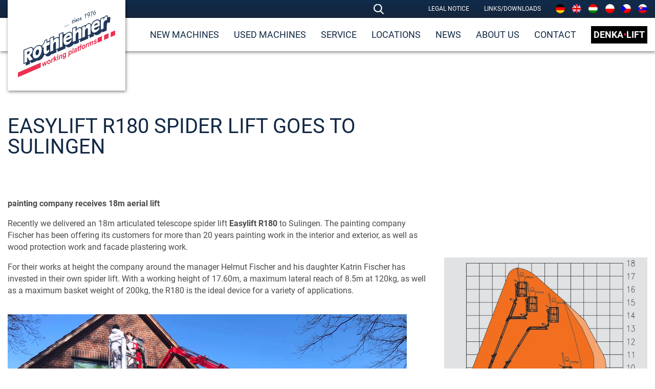

--- FILE ---
content_type: text/html; charset=UTF-8
request_url: https://www.rothlehner.de/easylift-r180-raupen-arbeitsbuehne-geht-an-malerbetrieb/?lang=en
body_size: 82256
content:
<!DOCTYPE html>
<html lang="en-US" class="no-js no-svg">
<head>
    <meta charset="UTF-8">
    <meta name="viewport" content="width=device-width, initial-scale=1">
    <link rel="profile" href="http://gmpg.org/xfn/11">

    <!-- Chatbot -->
<!--    <script src='https://online3.superoffice.com/Cust28622/CS/javascript/chat.js' data-topicId='2' data-title='Kontakt Chat' data-theme='modern' data-color='#0080FF' data-badgeColor='#122945' data-badgeTextColor='' data-custMsgColor='' data-custMsgTextColor='' data-agentMsgColor='' data-agentMsgTextColor='' data-buttonColor='' data-buttonTextColor='' data-font='"Verdana", "Gill Sans", Arial, sans-serif' data-fontSize='' data-size='normal' data-delay='1' defer></script>-->

	<meta name='robots' content='index, follow, max-image-preview:large, max-snippet:-1, max-video-preview:-1' />
	<style>img:is([sizes="auto" i], [sizes^="auto," i]) { contain-intrinsic-size: 3000px 1500px }</style>
	<link rel="alternate" hreflang="de" href="https://www.rothlehner.de/easylift-r180-raupen-arbeitsbuehne-geht-an-malerbetrieb/" />
<link rel="alternate" hreflang="en" href="https://www.rothlehner.de/easylift-r180-raupen-arbeitsbuehne-geht-an-malerbetrieb/?lang=en" />
<link rel="alternate" hreflang="hu" href="https://www.rothlehner.de/easylift-r180-raupen-arbeitsbuehne-geht-an-malerbetrieb/?lang=hu" />
<link rel="alternate" hreflang="x-default" href="https://www.rothlehner.de/easylift-r180-raupen-arbeitsbuehne-geht-an-malerbetrieb/" />

	<!-- This site is optimized with the Yoast SEO plugin v26.6 - https://yoast.com/wordpress/plugins/seo/ -->
	<title>Easylift R180 spider lift goes to painting company - Rothlehner Arbeitsbühnen</title>
	<meta name="description" content="Aktuelle News von Rothlehner Arbeitsbühnen zum Thema: Easylift R180 spider lift goes to painting company" />
	<link rel="canonical" href="https://www.rothlehner.de/easylift-r180-raupen-arbeitsbuehne-geht-an-malerbetrieb/?lang=en" />
	<meta property="og:locale" content="en_US" />
	<meta property="og:type" content="article" />
	<meta property="og:title" content="Easylift R180 spider lift goes to painting company - Rothlehner Arbeitsbühnen" />
	<meta property="og:description" content="Aktuelle News von Rothlehner Arbeitsbühnen zum Thema: Easylift R180 spider lift goes to painting company" />
	<meta property="og:url" content="https://www.rothlehner.de/easylift-r180-raupen-arbeitsbuehne-geht-an-malerbetrieb/?lang=en" />
	<meta property="og:site_name" content="Rothlehner Arbeitsbühnen" />
	<meta property="article:published_time" content="2022-03-18T10:34:49+00:00" />
	<meta property="article:modified_time" content="2022-03-18T10:49:42+00:00" />
	<meta property="og:image" content="https://www.rothlehner.de/app/uploads/malermeisterbetrieb-fischer-in-sulingen-erhaelt-easylift-raupen-arbeitsbuehne-r180-von-rothlehner.jpg" />
	<meta property="og:image:width" content="900" />
	<meta property="og:image:height" content="675" />
	<meta property="og:image:type" content="image/jpeg" />
	<meta name="author" content="Thomas Rothlehner" />
	<meta name="twitter:card" content="summary_large_image" />
	<meta name="twitter:label1" content="Written by" />
	<meta name="twitter:data1" content="Thomas Rothlehner" />
	<meta name="twitter:label2" content="Est. reading time" />
	<meta name="twitter:data2" content="2 minutes" />
	<script type="application/ld+json" class="yoast-schema-graph">{"@context":"https://schema.org","@graph":[{"@type":"Article","@id":"https://www.rothlehner.de/easylift-r180-raupen-arbeitsbuehne-geht-an-malerbetrieb/?lang=en#article","isPartOf":{"@id":"https://www.rothlehner.de/easylift-r180-raupen-arbeitsbuehne-geht-an-malerbetrieb/?lang=en"},"author":{"name":"Thomas Rothlehner","@id":"https://www.rothlehner.de/#/schema/person/a75365112d8a2dfcb706e3fb61de70df"},"headline":"Easylift R180 spider lift goes to painting company","datePublished":"2022-03-18T10:34:49+00:00","dateModified":"2022-03-18T10:49:42+00:00","mainEntityOfPage":{"@id":"https://www.rothlehner.de/easylift-r180-raupen-arbeitsbuehne-geht-an-malerbetrieb/?lang=en"},"wordCount":263,"publisher":{"@id":"https://www.rothlehner.de/#organization"},"image":{"@id":"https://www.rothlehner.de/easylift-r180-raupen-arbeitsbuehne-geht-an-malerbetrieb/?lang=en#primaryimage"},"thumbnailUrl":"https://www.rothlehner.de/app/uploads/malermeisterbetrieb-fischer-in-sulingen-erhaelt-easylift-raupen-arbeitsbuehne-r180-von-rothlehner.jpg","articleSection":["News"],"inLanguage":"en-US"},{"@type":"WebPage","@id":"https://www.rothlehner.de/easylift-r180-raupen-arbeitsbuehne-geht-an-malerbetrieb/?lang=en","url":"https://www.rothlehner.de/easylift-r180-raupen-arbeitsbuehne-geht-an-malerbetrieb/?lang=en","name":"Easylift R180 spider lift goes to painting company - Rothlehner Arbeitsbühnen","isPartOf":{"@id":"https://www.rothlehner.de/#website"},"primaryImageOfPage":{"@id":"https://www.rothlehner.de/easylift-r180-raupen-arbeitsbuehne-geht-an-malerbetrieb/?lang=en#primaryimage"},"image":{"@id":"https://www.rothlehner.de/easylift-r180-raupen-arbeitsbuehne-geht-an-malerbetrieb/?lang=en#primaryimage"},"thumbnailUrl":"https://www.rothlehner.de/app/uploads/malermeisterbetrieb-fischer-in-sulingen-erhaelt-easylift-raupen-arbeitsbuehne-r180-von-rothlehner.jpg","datePublished":"2022-03-18T10:34:49+00:00","dateModified":"2022-03-18T10:49:42+00:00","description":"Aktuelle News von Rothlehner Arbeitsbühnen zum Thema: Easylift R180 spider lift goes to painting company","breadcrumb":{"@id":"https://www.rothlehner.de/easylift-r180-raupen-arbeitsbuehne-geht-an-malerbetrieb/?lang=en#breadcrumb"},"inLanguage":"en-US","potentialAction":[{"@type":"ReadAction","target":["https://www.rothlehner.de/easylift-r180-raupen-arbeitsbuehne-geht-an-malerbetrieb/?lang=en"]}]},{"@type":"ImageObject","inLanguage":"en-US","@id":"https://www.rothlehner.de/easylift-r180-raupen-arbeitsbuehne-geht-an-malerbetrieb/?lang=en#primaryimage","url":"https://www.rothlehner.de/app/uploads/malermeisterbetrieb-fischer-in-sulingen-erhaelt-easylift-raupen-arbeitsbuehne-r180-von-rothlehner.jpg","contentUrl":"https://www.rothlehner.de/app/uploads/malermeisterbetrieb-fischer-in-sulingen-erhaelt-easylift-raupen-arbeitsbuehne-r180-von-rothlehner.jpg","width":900,"height":675,"caption":"malermeisterbetrieb fischer in sulingen erhaelt easylift raupen arbeitsbuehne r180 von rothlehner"},{"@type":"BreadcrumbList","@id":"https://www.rothlehner.de/easylift-r180-raupen-arbeitsbuehne-geht-an-malerbetrieb/?lang=en#breadcrumb","itemListElement":[{"@type":"ListItem","position":1,"name":"Home","item":"https://www.rothlehner.de/?lang=en"},{"@type":"ListItem","position":2,"name":"Easylift R180 spider lift goes to painting company"}]},{"@type":"WebSite","@id":"https://www.rothlehner.de/#website","url":"https://www.rothlehner.de/","name":"Rothlehner Arbeitsbühnen","description":"Vertrieb und Service von Anhänger-Arbeitsbühnen, LKW-Arbeitsbühnen ✓ Scheren-Arbeitsbühnen ✓ Gelenk-Teleskop Selbstfahrer ✓ Mastbühnen ✓ Eigenmarke Denka-Lift ✓","publisher":{"@id":"https://www.rothlehner.de/#organization"},"potentialAction":[{"@type":"SearchAction","target":{"@type":"EntryPoint","urlTemplate":"https://www.rothlehner.de/?s={search_term_string}"},"query-input":{"@type":"PropertyValueSpecification","valueRequired":true,"valueName":"search_term_string"}}],"inLanguage":"en-US"},{"@type":"Organization","@id":"https://www.rothlehner.de/#organization","name":"Rothlehner Arbeitsbühnen GmbH","url":"https://www.rothlehner.de/","logo":{"@type":"ImageObject","inLanguage":"en-US","@id":"https://www.rothlehner.de/#/schema/logo/image/","url":"https://www.rothlehner.de/app/uploads/logo-rothlehner.png","contentUrl":"https://www.rothlehner.de/app/uploads/logo-rothlehner.png","width":223,"height":167,"caption":"Rothlehner Arbeitsbühnen GmbH"},"image":{"@id":"https://www.rothlehner.de/#/schema/logo/image/"}},{"@type":"Person","@id":"https://www.rothlehner.de/#/schema/person/a75365112d8a2dfcb706e3fb61de70df","name":"Thomas Rothlehner","url":"https://www.rothlehner.de/author/rothlehner/?lang=en"}]}</script>
	<!-- / Yoast SEO plugin. -->


<link rel='dns-prefetch' href='//www.rothlehner.de' />

<style id='wp-emoji-styles-inline-css' type='text/css'>

	img.wp-smiley, img.emoji {
		display: inline !important;
		border: none !important;
		box-shadow: none !important;
		height: 1em !important;
		width: 1em !important;
		margin: 0 0.07em !important;
		vertical-align: -0.1em !important;
		background: none !important;
		padding: 0 !important;
	}
</style>
<link rel='stylesheet' id='wp-block-library-css' href='https://www.rothlehner.de/wp/wp-includes/css/dist/block-library/style.min.css?ver=6.8.3' type='text/css' media='all' />
<style id='classic-theme-styles-inline-css' type='text/css'>
/*! This file is auto-generated */
.wp-block-button__link{color:#fff;background-color:#32373c;border-radius:9999px;box-shadow:none;text-decoration:none;padding:calc(.667em + 2px) calc(1.333em + 2px);font-size:1.125em}.wp-block-file__button{background:#32373c;color:#fff;text-decoration:none}
</style>
<style id='global-styles-inline-css' type='text/css'>
:root{--wp--preset--aspect-ratio--square: 1;--wp--preset--aspect-ratio--4-3: 4/3;--wp--preset--aspect-ratio--3-4: 3/4;--wp--preset--aspect-ratio--3-2: 3/2;--wp--preset--aspect-ratio--2-3: 2/3;--wp--preset--aspect-ratio--16-9: 16/9;--wp--preset--aspect-ratio--9-16: 9/16;--wp--preset--color--black: #000000;--wp--preset--color--cyan-bluish-gray: #abb8c3;--wp--preset--color--white: #ffffff;--wp--preset--color--pale-pink: #f78da7;--wp--preset--color--vivid-red: #cf2e2e;--wp--preset--color--luminous-vivid-orange: #ff6900;--wp--preset--color--luminous-vivid-amber: #fcb900;--wp--preset--color--light-green-cyan: #7bdcb5;--wp--preset--color--vivid-green-cyan: #00d084;--wp--preset--color--pale-cyan-blue: #8ed1fc;--wp--preset--color--vivid-cyan-blue: #0693e3;--wp--preset--color--vivid-purple: #9b51e0;--wp--preset--gradient--vivid-cyan-blue-to-vivid-purple: linear-gradient(135deg,rgba(6,147,227,1) 0%,rgb(155,81,224) 100%);--wp--preset--gradient--light-green-cyan-to-vivid-green-cyan: linear-gradient(135deg,rgb(122,220,180) 0%,rgb(0,208,130) 100%);--wp--preset--gradient--luminous-vivid-amber-to-luminous-vivid-orange: linear-gradient(135deg,rgba(252,185,0,1) 0%,rgba(255,105,0,1) 100%);--wp--preset--gradient--luminous-vivid-orange-to-vivid-red: linear-gradient(135deg,rgba(255,105,0,1) 0%,rgb(207,46,46) 100%);--wp--preset--gradient--very-light-gray-to-cyan-bluish-gray: linear-gradient(135deg,rgb(238,238,238) 0%,rgb(169,184,195) 100%);--wp--preset--gradient--cool-to-warm-spectrum: linear-gradient(135deg,rgb(74,234,220) 0%,rgb(151,120,209) 20%,rgb(207,42,186) 40%,rgb(238,44,130) 60%,rgb(251,105,98) 80%,rgb(254,248,76) 100%);--wp--preset--gradient--blush-light-purple: linear-gradient(135deg,rgb(255,206,236) 0%,rgb(152,150,240) 100%);--wp--preset--gradient--blush-bordeaux: linear-gradient(135deg,rgb(254,205,165) 0%,rgb(254,45,45) 50%,rgb(107,0,62) 100%);--wp--preset--gradient--luminous-dusk: linear-gradient(135deg,rgb(255,203,112) 0%,rgb(199,81,192) 50%,rgb(65,88,208) 100%);--wp--preset--gradient--pale-ocean: linear-gradient(135deg,rgb(255,245,203) 0%,rgb(182,227,212) 50%,rgb(51,167,181) 100%);--wp--preset--gradient--electric-grass: linear-gradient(135deg,rgb(202,248,128) 0%,rgb(113,206,126) 100%);--wp--preset--gradient--midnight: linear-gradient(135deg,rgb(2,3,129) 0%,rgb(40,116,252) 100%);--wp--preset--font-size--small: 13px;--wp--preset--font-size--medium: 20px;--wp--preset--font-size--large: 36px;--wp--preset--font-size--x-large: 42px;--wp--preset--spacing--20: 0.44rem;--wp--preset--spacing--30: 0.67rem;--wp--preset--spacing--40: 1rem;--wp--preset--spacing--50: 1.5rem;--wp--preset--spacing--60: 2.25rem;--wp--preset--spacing--70: 3.38rem;--wp--preset--spacing--80: 5.06rem;--wp--preset--shadow--natural: 6px 6px 9px rgba(0, 0, 0, 0.2);--wp--preset--shadow--deep: 12px 12px 50px rgba(0, 0, 0, 0.4);--wp--preset--shadow--sharp: 6px 6px 0px rgba(0, 0, 0, 0.2);--wp--preset--shadow--outlined: 6px 6px 0px -3px rgba(255, 255, 255, 1), 6px 6px rgba(0, 0, 0, 1);--wp--preset--shadow--crisp: 6px 6px 0px rgba(0, 0, 0, 1);}:where(.is-layout-flex){gap: 0.5em;}:where(.is-layout-grid){gap: 0.5em;}body .is-layout-flex{display: flex;}.is-layout-flex{flex-wrap: wrap;align-items: center;}.is-layout-flex > :is(*, div){margin: 0;}body .is-layout-grid{display: grid;}.is-layout-grid > :is(*, div){margin: 0;}:where(.wp-block-columns.is-layout-flex){gap: 2em;}:where(.wp-block-columns.is-layout-grid){gap: 2em;}:where(.wp-block-post-template.is-layout-flex){gap: 1.25em;}:where(.wp-block-post-template.is-layout-grid){gap: 1.25em;}.has-black-color{color: var(--wp--preset--color--black) !important;}.has-cyan-bluish-gray-color{color: var(--wp--preset--color--cyan-bluish-gray) !important;}.has-white-color{color: var(--wp--preset--color--white) !important;}.has-pale-pink-color{color: var(--wp--preset--color--pale-pink) !important;}.has-vivid-red-color{color: var(--wp--preset--color--vivid-red) !important;}.has-luminous-vivid-orange-color{color: var(--wp--preset--color--luminous-vivid-orange) !important;}.has-luminous-vivid-amber-color{color: var(--wp--preset--color--luminous-vivid-amber) !important;}.has-light-green-cyan-color{color: var(--wp--preset--color--light-green-cyan) !important;}.has-vivid-green-cyan-color{color: var(--wp--preset--color--vivid-green-cyan) !important;}.has-pale-cyan-blue-color{color: var(--wp--preset--color--pale-cyan-blue) !important;}.has-vivid-cyan-blue-color{color: var(--wp--preset--color--vivid-cyan-blue) !important;}.has-vivid-purple-color{color: var(--wp--preset--color--vivid-purple) !important;}.has-black-background-color{background-color: var(--wp--preset--color--black) !important;}.has-cyan-bluish-gray-background-color{background-color: var(--wp--preset--color--cyan-bluish-gray) !important;}.has-white-background-color{background-color: var(--wp--preset--color--white) !important;}.has-pale-pink-background-color{background-color: var(--wp--preset--color--pale-pink) !important;}.has-vivid-red-background-color{background-color: var(--wp--preset--color--vivid-red) !important;}.has-luminous-vivid-orange-background-color{background-color: var(--wp--preset--color--luminous-vivid-orange) !important;}.has-luminous-vivid-amber-background-color{background-color: var(--wp--preset--color--luminous-vivid-amber) !important;}.has-light-green-cyan-background-color{background-color: var(--wp--preset--color--light-green-cyan) !important;}.has-vivid-green-cyan-background-color{background-color: var(--wp--preset--color--vivid-green-cyan) !important;}.has-pale-cyan-blue-background-color{background-color: var(--wp--preset--color--pale-cyan-blue) !important;}.has-vivid-cyan-blue-background-color{background-color: var(--wp--preset--color--vivid-cyan-blue) !important;}.has-vivid-purple-background-color{background-color: var(--wp--preset--color--vivid-purple) !important;}.has-black-border-color{border-color: var(--wp--preset--color--black) !important;}.has-cyan-bluish-gray-border-color{border-color: var(--wp--preset--color--cyan-bluish-gray) !important;}.has-white-border-color{border-color: var(--wp--preset--color--white) !important;}.has-pale-pink-border-color{border-color: var(--wp--preset--color--pale-pink) !important;}.has-vivid-red-border-color{border-color: var(--wp--preset--color--vivid-red) !important;}.has-luminous-vivid-orange-border-color{border-color: var(--wp--preset--color--luminous-vivid-orange) !important;}.has-luminous-vivid-amber-border-color{border-color: var(--wp--preset--color--luminous-vivid-amber) !important;}.has-light-green-cyan-border-color{border-color: var(--wp--preset--color--light-green-cyan) !important;}.has-vivid-green-cyan-border-color{border-color: var(--wp--preset--color--vivid-green-cyan) !important;}.has-pale-cyan-blue-border-color{border-color: var(--wp--preset--color--pale-cyan-blue) !important;}.has-vivid-cyan-blue-border-color{border-color: var(--wp--preset--color--vivid-cyan-blue) !important;}.has-vivid-purple-border-color{border-color: var(--wp--preset--color--vivid-purple) !important;}.has-vivid-cyan-blue-to-vivid-purple-gradient-background{background: var(--wp--preset--gradient--vivid-cyan-blue-to-vivid-purple) !important;}.has-light-green-cyan-to-vivid-green-cyan-gradient-background{background: var(--wp--preset--gradient--light-green-cyan-to-vivid-green-cyan) !important;}.has-luminous-vivid-amber-to-luminous-vivid-orange-gradient-background{background: var(--wp--preset--gradient--luminous-vivid-amber-to-luminous-vivid-orange) !important;}.has-luminous-vivid-orange-to-vivid-red-gradient-background{background: var(--wp--preset--gradient--luminous-vivid-orange-to-vivid-red) !important;}.has-very-light-gray-to-cyan-bluish-gray-gradient-background{background: var(--wp--preset--gradient--very-light-gray-to-cyan-bluish-gray) !important;}.has-cool-to-warm-spectrum-gradient-background{background: var(--wp--preset--gradient--cool-to-warm-spectrum) !important;}.has-blush-light-purple-gradient-background{background: var(--wp--preset--gradient--blush-light-purple) !important;}.has-blush-bordeaux-gradient-background{background: var(--wp--preset--gradient--blush-bordeaux) !important;}.has-luminous-dusk-gradient-background{background: var(--wp--preset--gradient--luminous-dusk) !important;}.has-pale-ocean-gradient-background{background: var(--wp--preset--gradient--pale-ocean) !important;}.has-electric-grass-gradient-background{background: var(--wp--preset--gradient--electric-grass) !important;}.has-midnight-gradient-background{background: var(--wp--preset--gradient--midnight) !important;}.has-small-font-size{font-size: var(--wp--preset--font-size--small) !important;}.has-medium-font-size{font-size: var(--wp--preset--font-size--medium) !important;}.has-large-font-size{font-size: var(--wp--preset--font-size--large) !important;}.has-x-large-font-size{font-size: var(--wp--preset--font-size--x-large) !important;}
:where(.wp-block-post-template.is-layout-flex){gap: 1.25em;}:where(.wp-block-post-template.is-layout-grid){gap: 1.25em;}
:where(.wp-block-columns.is-layout-flex){gap: 2em;}:where(.wp-block-columns.is-layout-grid){gap: 2em;}
:root :where(.wp-block-pullquote){font-size: 1.5em;line-height: 1.6;}
</style>
<link data-minify="1" rel='stylesheet' id='mlpushmenu-css' href='https://www.rothlehner.de/app/cache/min/1/app/plugins/wn-multi-level-push-menu/includes/css/mlpushmenu.css?ver=1767790691' type='text/css' media='all' />
<link data-minify="1" rel='stylesheet' id='wp-job-manager-job-listings-css' href='https://www.rothlehner.de/app/cache/background-css/1/www.rothlehner.de/app/cache/min/1/app/plugins/wp-job-manager/assets/dist/css/job-listings.css?ver=1767790691&wpr_t=1768824896' type='text/css' media='all' />
<link rel='stylesheet' id='wpml-menu-item-0-css' href='https://www.rothlehner.de/app/plugins/sitepress-multilingual-cms/templates/language-switchers/menu-item/style.min.css?ver=1-b-modified-1765980607' type='text/css' media='all' />
<link rel='stylesheet' id='ivory-search-styles-css' href='https://www.rothlehner.de/app/plugins/add-search-to-menu/public/css/ivory-search.min.css?ver=5.5.13-b-modified-1765980315' type='text/css' media='all' />
<link data-minify="1" rel='stylesheet' id='bold-style-css' href='https://www.rothlehner.de/app/cache/background-css/1/www.rothlehner.de/app/cache/min/1/app/themes/rothlehner/style.css?ver=1767790691&wpr_t=1768824896' type='text/css' media='all' />
<link data-minify="1" rel='stylesheet' id='js_composer_front-css' href='https://www.rothlehner.de/app/cache/background-css/1/www.rothlehner.de/app/cache/min/1/app/plugins/js_composer/assets/css/js_composer.min.css?ver=1767790691&wpr_t=1768824896' type='text/css' media='all' />
<script type="text/javascript" id="wpml-cookie-js-extra">
/* <![CDATA[ */
var wpml_cookies = {"wp-wpml_current_language":{"value":"en","expires":1,"path":"\/"}};
var wpml_cookies = {"wp-wpml_current_language":{"value":"en","expires":1,"path":"\/"}};
/* ]]> */
</script>
<script data-minify="1" type="text/javascript" src="https://www.rothlehner.de/app/cache/min/1/app/plugins/sitepress-multilingual-cms/res/js/cookies/language-cookie.js?ver=1767790691" id="wpml-cookie-js" defer="defer" data-wp-strategy="defer"></script>
<script type="text/javascript" src="https://www.rothlehner.de/wp/wp-includes/js/jquery/jquery.min.js?ver=3.7.1" id="jquery-core-js"></script>
<script type="text/javascript" src="https://www.rothlehner.de/wp/wp-includes/js/jquery/jquery-migrate.min.js?ver=3.4.1" id="jquery-migrate-js"></script>
<script type="text/javascript" src="//www.rothlehner.de/app/plugins/revslider/sr6/assets/js/rbtools.min.js?ver=6.7.25" async id="tp-tools-js"></script>
<script type="text/javascript" src="//www.rothlehner.de/app/plugins/revslider/sr6/assets/js/rs6.min.js?ver=6.7.25" async id="revmin-js"></script>
<script data-minify="1" type="text/javascript" src="https://www.rothlehner.de/app/cache/min/1/app/plugins/wn-multi-level-push-menu/includes/js/main.js?ver=1767790691" id="main-script-js"></script>
<script type="text/javascript" src="https://www.rothlehner.de/app/themes/rothlehner/./includes/nouislider/nouislider.min.js?ver=6.8.3-b-modified-1718979438" id="nouislider-js-js"></script>
<script></script><link rel="https://api.w.org/" href="https://www.rothlehner.de/wp-json/" /><link rel="alternate" title="JSON" type="application/json" href="https://www.rothlehner.de/wp-json/wp/v2/posts/43502" /><link rel="EditURI" type="application/rsd+xml" title="RSD" href="https://www.rothlehner.de/wp/xmlrpc.php?rsd" />
<meta name="generator" content="WordPress 6.8.3" />
<link rel='shortlink' href='https://www.rothlehner.de/?p=43502&#038;lang=en' />
<link rel="alternate" title="oEmbed (JSON)" type="application/json+oembed" href="https://www.rothlehner.de/wp-json/oembed/1.0/embed?url=https%3A%2F%2Fwww.rothlehner.de%2Feasylift-r180-raupen-arbeitsbuehne-geht-an-malerbetrieb%2F%3Flang%3Den" />
<link rel="alternate" title="oEmbed (XML)" type="text/xml+oembed" href="https://www.rothlehner.de/wp-json/oembed/1.0/embed?url=https%3A%2F%2Fwww.rothlehner.de%2Feasylift-r180-raupen-arbeitsbuehne-geht-an-malerbetrieb%2F%3Flang%3Den&#038;format=xml" />
<meta name="generator" content="WPML ver:4.8.6 stt:1,3,23;" />
<script type="text/javascript" id="_etLoader" charset="UTF-8" data-secure-code="g9gpFx" data-block-cookies="true" src="//code.etracker.com/code/e.js" data-plugin-version="WP:etracker:2.7.7" async></script><script>et_pagename = (function(html){var txt = document.createElement("textarea");txt.innerHTML = html;return txt.value;}('Easylift R180 spider lift goes to painting company'))</script>
        <div id="mp-menu-bg" class="mp-menu-bg"></div>

        <div id="menu-toggle" class="menu-toggle">
            <span></span>
            <span></span>
            <span></span>
        </div><!-- #menu-toggle .menu-toggle -->

        <nav id="mp-menu" class="mp-menu"><div class="mp-level"><p class="menu-title"><svg width="232" height="156" viewBox="0 0 232 156" fill="none" xmlns="http://www.w3.org/2000/svg" xmlns:xlink="http://www.w3.org/1999/xlink">
<rect width="232" height="156" fill="url(#pattern0)"/>
<defs>
<pattern id="pattern0" patternContentUnits="objectBoundingBox" width="1" height="1">
<use xlink:href="#image0" transform="scale(0.00185874 0.00276243)"/>
</pattern>
<image id="image0" width="538" height="362" xlink:href="[data-uri]"/>
</defs>
</svg></p><ul><li><a class="mp-has-childs"></a><a  href="https://www.rothlehner.de/produkte/?lang=en">New Machines</a><div class="mp-level mp-level-child"><a class="mp-back" href="#">zurück</a><ul><li><a href="https://www.rothlehner.de/produktkategorie/trailers/?lang=en">Trailer</a></li><li><a href="https://www.rothlehner.de/produktkategorie/small-truck-mounts/?lang=en">Truck mounted up to 3,5t</a></li><li><a href="https://www.rothlehner.de/produktkategorie/heavy-truck-mounts/?lang=en">Truck Mounts &gt;3,5t</a></li><li><a href="https://www.rothlehner.de/produktkategorie/spider-lifts/?lang=en">Track-Mounted Spider Lifts</a></li><li><a href="https://www.rothlehner.de/produktkategorie/small-scissor-plattforms/?lang=en">Scissor Plattforms 5-16m</a></li><li><a href="https://www.rothlehner.de/produktkategorie/tall-scissor-lifts/?lang=en">Scissor Lifts 12-37m</a></li><li><a href="https://www.rothlehner.de/produktkategorie/self-propelled/?lang=en">Self propelled platforms</a></li><li><a href="https://www.rothlehner.de/produktkategorie/vertical-masts/?lang=en">Vertical Masts</a></li></ul></div></li><li><a class="mp-has-childs"></a><a  href="https://www.rothlehner.de/produktkategorie/used/?lang=en">Used machines</a><div class="mp-level mp-level-child"><a class="mp-back" href="#">zurück</a><ul><li><a href="https://www.rothlehner.de/produktkategorie/used/trailers-en/?lang=en">Trailers</a></li><li><a href="https://www.rothlehner.de/produktkategorie/used/trucks/?lang=en">trucks</a></li><li><a href="https://www.rothlehner.de/produktkategorie/used/scissors/?lang=en">Scissors</a></li><li><a href="https://www.rothlehner.de/produktkategorie/used/self-propelled-en-2/?lang=en">Self Propelled</a></li><li><a href="https://www.rothlehner.de/produktkategorie/used/crawlers/?lang=en">Crawlers</a></li><li><a href="https://www.rothlehner.de/produktkategorie/used/stock-and-demo-en/?lang=en">Stock &amp; Demo Machines</a></li><li><a href="https://www.rothlehner.de/purchase/?lang=en">Purchase</a></li></ul></div></li><li><a href="https://www.rothlehner.de/service/?lang=en">Service</a></li><li><a href="https://www.rothlehner.de/standorte/?lang=en">Locations</a></li><li><a class="mp-has-childs"></a><a  href="https://www.rothlehner.de/news/?lang=en">News</a><div class="mp-level mp-level-child"><a class="mp-back" href="#">zurück</a><ul><li><a href="https://www.rothlehner.de/buehnenspiegel/?lang=en">Bühnenspiegel</a></li><li><a href="https://www.rothlehner.de/messen/?lang=en">Trade Fairs</a></li></ul></div></li><li><a class="mp-has-childs"></a><a  href="https://www.rothlehner.de/about-us/?lang=en">About Us</a><div class="mp-level mp-level-child"><a class="mp-back" href="#">zurück</a><ul><li><a href="https://www.rothlehner.de/mission-statement/?lang=en">Mission Statement</a></li></ul></div></li><li><a href="https://www.rothlehner.de/kontakt/?lang=en">Contact</a></li><li><a href="https://www.rothlehner.de/denka/?lang=en"><strong>DENKA<span class="red">•</span>LIFT</strong></a></li></ul></div></nav>
    
    <style type="text/css">
        #menu-toggle span {
            background: #122945        }
        .mp-level,
        .mp-menu ul,
        .mp-menu .menu-title {
            background: #fff        }
        .mp-menu ul li > a,
        .mp-has-childs:after {
            color: #122945        }
        @media (max-width: 1260px) {
            #menu-toggle {
                display: block;
            }
        }
    </style>

    <meta name="generator" content="Powered by WPBakery Page Builder - drag and drop page builder for WordPress."/>
<meta name="generator" content="Powered by Slider Revolution 6.7.25 - responsive, Mobile-Friendly Slider Plugin for WordPress with comfortable drag and drop interface." />
<script>function setREVStartSize(e){
			//window.requestAnimationFrame(function() {
				window.RSIW = window.RSIW===undefined ? window.innerWidth : window.RSIW;
				window.RSIH = window.RSIH===undefined ? window.innerHeight : window.RSIH;
				try {
					var pw = document.getElementById(e.c).parentNode.offsetWidth,
						newh;
					pw = pw===0 || isNaN(pw) || (e.l=="fullwidth" || e.layout=="fullwidth") ? window.RSIW : pw;
					e.tabw = e.tabw===undefined ? 0 : parseInt(e.tabw);
					e.thumbw = e.thumbw===undefined ? 0 : parseInt(e.thumbw);
					e.tabh = e.tabh===undefined ? 0 : parseInt(e.tabh);
					e.thumbh = e.thumbh===undefined ? 0 : parseInt(e.thumbh);
					e.tabhide = e.tabhide===undefined ? 0 : parseInt(e.tabhide);
					e.thumbhide = e.thumbhide===undefined ? 0 : parseInt(e.thumbhide);
					e.mh = e.mh===undefined || e.mh=="" || e.mh==="auto" ? 0 : parseInt(e.mh,0);
					if(e.layout==="fullscreen" || e.l==="fullscreen")
						newh = Math.max(e.mh,window.RSIH);
					else{
						e.gw = Array.isArray(e.gw) ? e.gw : [e.gw];
						for (var i in e.rl) if (e.gw[i]===undefined || e.gw[i]===0) e.gw[i] = e.gw[i-1];
						e.gh = e.el===undefined || e.el==="" || (Array.isArray(e.el) && e.el.length==0)? e.gh : e.el;
						e.gh = Array.isArray(e.gh) ? e.gh : [e.gh];
						for (var i in e.rl) if (e.gh[i]===undefined || e.gh[i]===0) e.gh[i] = e.gh[i-1];
											
						var nl = new Array(e.rl.length),
							ix = 0,
							sl;
						e.tabw = e.tabhide>=pw ? 0 : e.tabw;
						e.thumbw = e.thumbhide>=pw ? 0 : e.thumbw;
						e.tabh = e.tabhide>=pw ? 0 : e.tabh;
						e.thumbh = e.thumbhide>=pw ? 0 : e.thumbh;
						for (var i in e.rl) nl[i] = e.rl[i]<window.RSIW ? 0 : e.rl[i];
						sl = nl[0];
						for (var i in nl) if (sl>nl[i] && nl[i]>0) { sl = nl[i]; ix=i;}
						var m = pw>(e.gw[ix]+e.tabw+e.thumbw) ? 1 : (pw-(e.tabw+e.thumbw)) / (e.gw[ix]);
						newh =  (e.gh[ix] * m) + (e.tabh + e.thumbh);
					}
					var el = document.getElementById(e.c);
					if (el!==null && el) el.style.height = newh+"px";
					el = document.getElementById(e.c+"_wrapper");
					if (el!==null && el) {
						el.style.height = newh+"px";
						el.style.display = "block";
					}
				} catch(e){
					console.log("Failure at Presize of Slider:" + e)
				}
			//});
		  };</script>
<noscript><style> .wpb_animate_when_almost_visible { opacity: 1; }</style></noscript>			<style type="text/css">
					.is-form-id-28664 .is-search-submit:focus,
			.is-form-id-28664 .is-search-submit:hover,
			.is-form-id-28664 .is-search-submit,
            .is-form-id-28664 .is-search-icon {
			color: #ffffff !important;            background-color: #122945 !important;            			}
                        	.is-form-id-28664 .is-search-submit path {
					fill: #ffffff !important;            	}
            			</style>
		<noscript><style id="rocket-lazyload-nojs-css">.rll-youtube-player, [data-lazy-src]{display:none !important;}</style></noscript><style id="wpr-lazyload-bg-container"></style><style id="wpr-lazyload-bg-exclusion"></style>
<noscript>
<style id="wpr-lazyload-bg-nostyle">.rp4wp-related-job_listing>ul.loading,ul.job_listings.loading{--wpr-bg-fe354414-74fd-4c2a-a9dd-7ea144f8801a: url('https://www.rothlehner.de/app/plugins/wp-job-manager/assets/dist/images/ajax-loader.ea183bf2.gif');}.slick-loading .slick-list{--wpr-bg-033a0ffe-7f40-402a-b059-14b371382df6: url('https://www.rothlehner.de/app/themes/rothlehner/includes/images/ajax-loader.gif');}.haupt-info-wrapper .product-images .product-images-slider .slick-prev:before{--wpr-bg-a2112ecf-d435-4e7c-bd0b-781988c2385a: url('https://www.rothlehner.de/app/themes/rothlehner/includes/images/arrow_blue_back.svg');}.haupt-info-wrapper .product-images .product-images-slider .slick-next:before{--wpr-bg-0ca29e65-6431-4866-ae5d-a208946c4870: url('https://www.rothlehner.de/app/themes/rothlehner/includes/images/arrow_blue.svg');}.haupt-info-wrapper .product-infos .button-wrapper .merkliste-wrapper .btn-merkliste.add-it .action-text.add-it-text:after{--wpr-bg-84585a8f-7e0a-41a8-bca5-1cb57efeffa8: url('https://www.rothlehner.de/app/themes/rothlehner/includes/images/star.svg');}.haupt-info-wrapper .product-infos .button-wrapper .merkliste-wrapper .btn-merkliste.remove-it .action-text.remove-it-text:after{--wpr-bg-b20a42fb-8bd4-40e0-99da-74aae42473ea: url('https://www.rothlehner.de/app/themes/rothlehner/includes/images/star.svg');}.haupt-info-wrapper .product-infos .button-wrapper .merkliste-wrapper .btn-merkliste:hover.add-it .action-text.add-it-text:after{--wpr-bg-c9528cca-80a1-45a4-b185-6f983cb3ceac: url('https://www.rothlehner.de/app/themes/rothlehner/includes/images/star-white.svg');}.haupt-info-wrapper .product-infos .button-wrapper .merkliste-wrapper .btn-merkliste:hover.remove-it .action-text.remove-it-text:after{--wpr-bg-95b0a364-3d2c-4783-9f7a-8a5e45a951fe: url('https://www.rothlehner.de/app/themes/rothlehner/includes/images/star-white.svg');}.load-more-wrapper.loading{--wpr-bg-2211e3b3-ff73-4697-b967-f2f9083c91c3: url('https://www.rothlehner.de/app/themes/rothlehner/includes/images/loading.svg');}.load-more-wrapper.loading{--wpr-bg-614d398a-bfd1-43d3-83f7-9337c7582007: url('https://www.rothlehner.de/app/themes/rothlehner/includes/images/loading.svg');}h1:after,.h1:after{--wpr-bg-bc7b6fad-e482-4276-a5ad-a3ccbe61bd4b: url('https://www.rothlehner.de/app/themes/rothlehner/includes/images/heading_line.svg');}h2:after,.h2:after{--wpr-bg-e7fd26d2-162f-4400-a6a0-74860da2a5ba: url('https://www.rothlehner.de/app/themes/rothlehner/includes/images/heading_line.svg');}.slick-prev:before{--wpr-bg-e1934e86-425e-4817-a2e3-60b898b5d0ca: url('https://www.rothlehner.de/app/themes/rothlehner/includes/images/arrow_back.svg');}.slick-next:before{--wpr-bg-3639a04f-fe02-49ac-af59-696eba79d7c6: url('https://www.rothlehner.de/app/themes/rothlehner/includes/images/arrow.svg');}.wpb_address_book i.icon,option.wpb_address_book{--wpr-bg-eb327e33-978e-446b-865b-15a36aec28cf: url('https://www.rothlehner.de/app/plugins/js_composer/assets/images/icons/address-book.png');}.wpb_alarm_clock i.icon,option.wpb_alarm_clock{--wpr-bg-cdfd7b8e-e557-4935-8f82-25d67389f0d6: url('https://www.rothlehner.de/app/plugins/js_composer/assets/images/icons/alarm-clock.png');}.wpb_anchor i.icon,option.wpb_anchor{--wpr-bg-d8f0a1fd-3223-4fe4-91c8-13bfa9f9cf72: url('https://www.rothlehner.de/app/plugins/js_composer/assets/images/icons/anchor.png');}.wpb_application_image i.icon,option.wpb_application_image{--wpr-bg-d8ca0115-a3ef-4b54-ba07-fc11c6281047: url('https://www.rothlehner.de/app/plugins/js_composer/assets/images/icons/application-image.png');}.wpb_arrow i.icon,option.wpb_arrow{--wpr-bg-ad36ab96-fd07-4d57-ba03-95c5a5c01a6e: url('https://www.rothlehner.de/app/plugins/js_composer/assets/images/icons/arrow.png');}.wpb_asterisk i.icon,option.wpb_asterisk{--wpr-bg-8ed2043c-ceeb-41a6-b452-a5cc757867d4: url('https://www.rothlehner.de/app/plugins/js_composer/assets/images/icons/asterisk.png');}.wpb_hammer i.icon,option.wpb_hammer{--wpr-bg-5956e9ee-f75c-4d31-8dfe-3a9de5b6c817: url('https://www.rothlehner.de/app/plugins/js_composer/assets/images/icons/auction-hammer.png');}.wpb_balloon i.icon,option.wpb_balloon{--wpr-bg-e9f0612f-85ba-4991-a32a-b1e0c2ee2d97: url('https://www.rothlehner.de/app/plugins/js_composer/assets/images/icons/balloon.png');}.wpb_balloon_buzz i.icon,option.wpb_balloon_buzz{--wpr-bg-1f71e2bb-27b0-448f-9d21-54845a26a3a5: url('https://www.rothlehner.de/app/plugins/js_composer/assets/images/icons/balloon-buzz.png');}.wpb_balloon_facebook i.icon,option.wpb_balloon_facebook{--wpr-bg-c602ee23-f8d5-4e01-a9d2-dcb17f35c531: url('https://www.rothlehner.de/app/plugins/js_composer/assets/images/icons/balloon-facebook.png');}.wpb_balloon_twitter i.icon,option.wpb_balloon_twitter{--wpr-bg-e7626afa-9b5e-43b7-8057-0913f1469763: url('https://www.rothlehner.de/app/plugins/js_composer/assets/images/icons/balloon-twitter.png');}.wpb_battery i.icon,option.wpb_battery{--wpr-bg-741a547c-7064-40cb-abab-71e4b6acc45b: url('https://www.rothlehner.de/app/plugins/js_composer/assets/images/icons/battery-full.png');}.wpb_binocular i.icon,option.wpb_binocular{--wpr-bg-3af8ded6-3f8d-47ae-b485-79ca61e8134f: url('https://www.rothlehner.de/app/plugins/js_composer/assets/images/icons/binocular.png');}.wpb_document_excel i.icon,option.wpb_document_excel{--wpr-bg-2d13569e-0933-4cd9-8463-2b03bee45ce5: url('https://www.rothlehner.de/app/plugins/js_composer/assets/images/icons/blue-document-excel.png');}.wpb_document_image i.icon,option.wpb_document_image{--wpr-bg-a27f15db-e270-4c95-99b2-cb93a30a5558: url('https://www.rothlehner.de/app/plugins/js_composer/assets/images/icons/blue-document-image.png');}.wpb_document_music i.icon,option.wpb_document_music{--wpr-bg-553a5a26-337c-48be-a49e-cb0b5e4625fb: url('https://www.rothlehner.de/app/plugins/js_composer/assets/images/icons/blue-document-music.png');}.wpb_document_office i.icon,option.wpb_document_office{--wpr-bg-7abb0b85-fa56-486a-aa55-6b63adefa03c: url('https://www.rothlehner.de/app/plugins/js_composer/assets/images/icons/blue-document-office.png');}.wpb_document_pdf i.icon,option.wpb_document_pdf{--wpr-bg-bcd3ee6c-e8c7-446c-abec-dfcc89bf4bad: url('https://www.rothlehner.de/app/plugins/js_composer/assets/images/icons/blue-document-pdf.png');}.wpb_document_powerpoint i.icon,option.wpb_document_powerpoint{--wpr-bg-c645bcd6-4c2c-4165-adbe-5c93edbb8029: url('https://www.rothlehner.de/app/plugins/js_composer/assets/images/icons/blue-document-powerpoint.png');}.wpb_document_word i.icon,option.wpb_document_word{--wpr-bg-b41ad909-7360-4e39-a8ff-0d3e62683c98: url('https://www.rothlehner.de/app/plugins/js_composer/assets/images/icons/blue-document-word.png');}.wpb_bookmark i.icon,option.wpb_bookmark{--wpr-bg-ef8cdd24-8c1c-4ef9-8a5f-1c51823b5bf0: url('https://www.rothlehner.de/app/plugins/js_composer/assets/images/icons/bookmark.png');}.wpb_camcorder i.icon,option.wpb_camcorder{--wpr-bg-e4058702-aade-4536-b795-1234affb66e6: url('https://www.rothlehner.de/app/plugins/js_composer/assets/images/icons/camcorder.png');}.wpb_camera i.icon,option.wpb_camera{--wpr-bg-256df9ab-c375-4472-8f72-9bcc6d271f5c: url('https://www.rothlehner.de/app/plugins/js_composer/assets/images/icons/camera.png');}.wpb_chart i.icon,option.wpb_chart{--wpr-bg-75af7334-c7d1-42dd-b47f-ac25bbe21441: url('https://www.rothlehner.de/app/plugins/js_composer/assets/images/icons/chart.png');}.wpb_chart_pie i.icon,option.wpb_chart_pie{--wpr-bg-3daa706a-4049-4101-886c-c1851c2ef787: url('https://www.rothlehner.de/app/plugins/js_composer/assets/images/icons/chart-pie.png');}.wpb_clock i.icon,option.wpb_clock{--wpr-bg-9df13732-154c-4f12-a4c2-bd8b4d3b7138: url('https://www.rothlehner.de/app/plugins/js_composer/assets/images/icons/clock.png');}.wpb_play i.icon,option.wpb_play{--wpr-bg-5e3e42aa-1a9a-4da4-b16d-c28263e46f37: url('https://www.rothlehner.de/app/plugins/js_composer/assets/images/icons/control.png');}.wpb_fire i.icon,option.wpb_fire{--wpr-bg-d3d16033-eb4d-430d-af15-850f12833b31: url('https://www.rothlehner.de/app/plugins/js_composer/assets/images/icons/fire.png');}.wpb_heart i.icon,option.wpb_heart{--wpr-bg-31bcc78d-4a9b-4a7e-b6c8-7cdbcbbaefb6: url('https://www.rothlehner.de/app/plugins/js_composer/assets/images/icons/heart.png');}.wpb_mail i.icon,option.wpb_mail{--wpr-bg-7433a5ad-7ac5-4045-ae0d-ea714c14f39a: url('https://www.rothlehner.de/app/plugins/js_composer/assets/images/icons/mail.png');}.wpb_shield i.icon,option.wpb_shield{--wpr-bg-79e0e56e-6f5f-438c-ae84-3ec8f4922314: url('https://www.rothlehner.de/app/plugins/js_composer/assets/images/icons/plus-shield.png');}.wpb_video i.icon,option.wpb_video{--wpr-bg-2cabcdfd-a2e1-4c24-a499-5be6f085c162: url('https://www.rothlehner.de/app/plugins/js_composer/assets/images/icons/video.png');}.vc-spinner:before{--wpr-bg-8dbc9ac4-1dd2-4bf4-84e5-560052007371: url('https://www.rothlehner.de/app/plugins/js_composer/assets/images/spinner.gif');}.vc_pixel_icon-alert{--wpr-bg-e46635f4-71d3-4d21-b092-4edf7f6d8866: url('https://www.rothlehner.de/app/plugins/js_composer/assets/vc/alert.png');}.vc_pixel_icon-info{--wpr-bg-6be83734-3836-42ee-8331-263ccc202bd9: url('https://www.rothlehner.de/app/plugins/js_composer/assets/vc/info.png');}.vc_pixel_icon-tick{--wpr-bg-1b56a77f-5a4d-4f3e-b5a3-be4442a9f65c: url('https://www.rothlehner.de/app/plugins/js_composer/assets/vc/tick.png');}.vc_pixel_icon-explanation{--wpr-bg-b6bb2c99-fc20-4dca-9204-88dfa5e50ebc: url('https://www.rothlehner.de/app/plugins/js_composer/assets/vc/exclamation.png');}.vc_pixel_icon-address_book{--wpr-bg-2567e675-d458-448e-a9a8-3abcf2566f30: url('https://www.rothlehner.de/app/plugins/js_composer/assets/images/icons/address-book.png');}.vc_pixel_icon-alarm_clock{--wpr-bg-84160733-4ab1-4835-b1a9-fe263135343a: url('https://www.rothlehner.de/app/plugins/js_composer/assets/images/icons/alarm-clock.png');}.vc_pixel_icon-anchor{--wpr-bg-38ad9768-0e2b-4ccc-a8b1-0d6ecdcab0c4: url('https://www.rothlehner.de/app/plugins/js_composer/assets/images/icons/anchor.png');}.vc_pixel_icon-application_image{--wpr-bg-c9b6b229-a2fd-4756-9d41-532cf9d26271: url('https://www.rothlehner.de/app/plugins/js_composer/assets/images/icons/application-image.png');}.vc_pixel_icon-arrow{--wpr-bg-8ed5e7ce-8352-4a48-a5cc-10eb72844c47: url('https://www.rothlehner.de/app/plugins/js_composer/assets/images/icons/arrow.png');}.vc_pixel_icon-asterisk{--wpr-bg-3474d531-f6d3-4de3-b26d-b4d6918be94a: url('https://www.rothlehner.de/app/plugins/js_composer/assets/images/icons/asterisk.png');}.vc_pixel_icon-hammer{--wpr-bg-7612808e-6b69-4ecd-ac8b-4398cdea42f8: url('https://www.rothlehner.de/app/plugins/js_composer/assets/images/icons/auction-hammer.png');}.vc_pixel_icon-balloon{--wpr-bg-da198d7b-96ab-4824-bbd5-8a96d22eccc5: url('https://www.rothlehner.de/app/plugins/js_composer/assets/images/icons/balloon.png');}.vc_pixel_icon-balloon_buzz{--wpr-bg-9097d229-8e3a-4283-8cac-df55e82305e2: url('https://www.rothlehner.de/app/plugins/js_composer/assets/images/icons/balloon-buzz.png');}.vc_pixel_icon-balloon_facebook{--wpr-bg-4f119b69-757f-4144-a55f-bdccf16165ce: url('https://www.rothlehner.de/app/plugins/js_composer/assets/images/icons/balloon-facebook.png');}.vc_pixel_icon-balloon_twitter{--wpr-bg-ad98a2a2-5629-4277-a432-4880ee9ed38e: url('https://www.rothlehner.de/app/plugins/js_composer/assets/images/icons/balloon-twitter.png');}.vc_pixel_icon-battery{--wpr-bg-147eaaf2-fd13-42d8-be7e-ff2d7767eb83: url('https://www.rothlehner.de/app/plugins/js_composer/assets/images/icons/battery-full.png');}.vc_pixel_icon-binocular{--wpr-bg-887741aa-e530-4665-976e-9fdb77b434f2: url('https://www.rothlehner.de/app/plugins/js_composer/assets/images/icons/binocular.png');}.vc_pixel_icon-document_excel{--wpr-bg-fb38ccd4-03ae-42f4-a42f-8c74c6092cc5: url('https://www.rothlehner.de/app/plugins/js_composer/assets/images/icons/blue-document-excel.png');}.vc_pixel_icon-document_image{--wpr-bg-6e78b2d7-3243-4d9c-bcd9-a061d66da6f8: url('https://www.rothlehner.de/app/plugins/js_composer/assets/images/icons/blue-document-image.png');}.vc_pixel_icon-document_music{--wpr-bg-0097281a-de57-4217-9954-33f5e833997a: url('https://www.rothlehner.de/app/plugins/js_composer/assets/images/icons/blue-document-music.png');}.vc_pixel_icon-document_office{--wpr-bg-b123617e-1dc4-4d7a-8d26-49dcdb135b5d: url('https://www.rothlehner.de/app/plugins/js_composer/assets/images/icons/blue-document-office.png');}.vc_pixel_icon-document_pdf{--wpr-bg-e4286e7c-114d-42ad-803d-89e0bbd5c27c: url('https://www.rothlehner.de/app/plugins/js_composer/assets/images/icons/blue-document-pdf.png');}.vc_pixel_icon-document_powerpoint{--wpr-bg-5f6d3d7a-229e-4557-863c-97ccf57d8ea5: url('https://www.rothlehner.de/app/plugins/js_composer/assets/images/icons/blue-document-powerpoint.png');}.vc_pixel_icon-document_word{--wpr-bg-55075676-db08-4a8b-9cf2-fdde97943653: url('https://www.rothlehner.de/app/plugins/js_composer/assets/images/icons/blue-document-word.png');}.vc_pixel_icon-bookmark{--wpr-bg-5b4b527d-7229-4b82-b299-10ba5fae7635: url('https://www.rothlehner.de/app/plugins/js_composer/assets/images/icons/bookmark.png');}.vc_pixel_icon-camcorder{--wpr-bg-febdcb61-2bcc-42d2-ac47-6fcbbb1b7d9c: url('https://www.rothlehner.de/app/plugins/js_composer/assets/images/icons/camcorder.png');}.vc_pixel_icon-camera{--wpr-bg-254a57cb-5abd-4776-a512-36d23441ab58: url('https://www.rothlehner.de/app/plugins/js_composer/assets/images/icons/camera.png');}.vc_pixel_icon-chart{--wpr-bg-cb477f5e-fbea-470b-b74a-252380f19400: url('https://www.rothlehner.de/app/plugins/js_composer/assets/images/icons/chart.png');}.vc_pixel_icon-chart_pie{--wpr-bg-45609b2d-6458-4dac-a1bd-767a9de5c540: url('https://www.rothlehner.de/app/plugins/js_composer/assets/images/icons/chart-pie.png');}.vc_pixel_icon-clock{--wpr-bg-c100c090-c6ae-44ed-b06d-e0db9bcc666a: url('https://www.rothlehner.de/app/plugins/js_composer/assets/images/icons/clock.png');}.vc_pixel_icon-play{--wpr-bg-107aac0a-e489-4e91-bbcc-30c15c3cc4ca: url('https://www.rothlehner.de/app/plugins/js_composer/assets/images/icons/control.png');}.vc_pixel_icon-fire{--wpr-bg-b510464b-50ef-48f4-824a-68dc417aa3cc: url('https://www.rothlehner.de/app/plugins/js_composer/assets/images/icons/fire.png');}.vc_pixel_icon-heart{--wpr-bg-acedaf11-d733-4810-a051-e21580702fcf: url('https://www.rothlehner.de/app/plugins/js_composer/assets/images/icons/heart.png');}.vc_pixel_icon-mail{--wpr-bg-87a74f33-21d5-43e9-a084-1825693b6a01: url('https://www.rothlehner.de/app/plugins/js_composer/assets/images/icons/mail.png');}.vc_pixel_icon-shield{--wpr-bg-f67a871f-e84c-4d03-be85-af14726610ee: url('https://www.rothlehner.de/app/plugins/js_composer/assets/images/icons/plus-shield.png');}.vc_pixel_icon-video{--wpr-bg-a9c5fb2d-5e72-42e3-8fc2-64b38572a451: url('https://www.rothlehner.de/app/plugins/js_composer/assets/images/icons/video.png');}.wpb_accordion .wpb_accordion_wrapper .ui-state-active .ui-icon,.wpb_accordion .wpb_accordion_wrapper .ui-state-default .ui-icon{--wpr-bg-44a9ed0b-bcfe-40aa-8c8a-cec0e7551a0a: url('https://www.rothlehner.de/app/plugins/js_composer/assets/images/toggle_open.png');}.wpb_accordion .wpb_accordion_wrapper .ui-state-active .ui-icon{--wpr-bg-01b628e4-c120-452e-ab3c-c9432dd555d6: url('https://www.rothlehner.de/app/plugins/js_composer/assets/images/toggle_close.png');}.wpb_flickr_widget p.flickr_stream_wrap a{--wpr-bg-acb6b108-7c5a-4597-a934-8efb75a56e80: url('https://www.rothlehner.de/app/plugins/js_composer/assets/images/flickr.png');}.vc-spinner.vc-spinner-complete:before{--wpr-bg-c2033e06-8e82-4606-a98e-279407bba2e1: url('https://www.rothlehner.de/app/plugins/js_composer/assets/vc/tick.png');}.vc-spinner.vc-spinner-failed:before{--wpr-bg-7ad15b54-d4f8-4807-8800-8fa2366e7b5d: url('https://www.rothlehner.de/app/plugins/js_composer/assets/vc/remove.png');}rs-dotted.twoxtwo{--wpr-bg-6a90cd44-85aa-44bc-8a7f-8f06e6655c6e: url('https://www.rothlehner.de/app/plugins/revslider/sr6/assets/assets/gridtile.png');}rs-dotted.twoxtwowhite{--wpr-bg-5c84869a-d352-4ffb-abc4-5d0321dd5bcf: url('https://www.rothlehner.de/app/plugins/revslider/sr6/assets/assets/gridtile_white.png');}rs-dotted.threexthree{--wpr-bg-442959f7-595a-416c-b6b6-30b4087915c4: url('https://www.rothlehner.de/app/plugins/revslider/sr6/assets/assets/gridtile_3x3.png');}rs-dotted.threexthreewhite{--wpr-bg-86ee55c3-7ff8-49f8-851e-f0814afc3835: url('https://www.rothlehner.de/app/plugins/revslider/sr6/assets/assets/gridtile_3x3_white.png');}.rs-layer.slidelink a div{--wpr-bg-2b4dc422-34c7-470a-a26b-6a2079d3e6ce: url('https://www.rothlehner.de/app/plugins/revslider/sr6/assets/assets/coloredbg.png');}.rs-layer.slidelink a span{--wpr-bg-cc4189eb-cb2f-4aea-9a26-65448be1eed2: url('https://www.rothlehner.de/app/plugins/revslider/sr6/assets/assets/coloredbg.png');}rs-loader.spinner0{--wpr-bg-e40d55e3-2a23-4d4f-9f53-159707f24321: url('https://www.rothlehner.de/app/plugins/revslider/sr6/assets/assets/loader.gif');}rs-loader.spinner5{--wpr-bg-3397210d-a5b7-43a8-974e-6f3f062ad854: url('https://www.rothlehner.de/app/plugins/revslider/sr6/assets/assets/loader.gif');}</style>
</noscript>
<script type="application/javascript">const rocket_pairs = [{"selector":".rp4wp-related-job_listing>ul.loading,ul.job_listings.loading","style":".rp4wp-related-job_listing>ul.loading,ul.job_listings.loading{--wpr-bg-fe354414-74fd-4c2a-a9dd-7ea144f8801a: url('https:\/\/www.rothlehner.de\/app\/plugins\/wp-job-manager\/assets\/dist\/images\/ajax-loader.ea183bf2.gif');}","hash":"fe354414-74fd-4c2a-a9dd-7ea144f8801a","url":"https:\/\/www.rothlehner.de\/app\/plugins\/wp-job-manager\/assets\/dist\/images\/ajax-loader.ea183bf2.gif"},{"selector":".slick-loading .slick-list","style":".slick-loading .slick-list{--wpr-bg-033a0ffe-7f40-402a-b059-14b371382df6: url('https:\/\/www.rothlehner.de\/app\/themes\/rothlehner\/includes\/images\/ajax-loader.gif');}","hash":"033a0ffe-7f40-402a-b059-14b371382df6","url":"https:\/\/www.rothlehner.de\/app\/themes\/rothlehner\/includes\/images\/ajax-loader.gif"},{"selector":".haupt-info-wrapper .product-images .product-images-slider .slick-prev","style":".haupt-info-wrapper .product-images .product-images-slider .slick-prev:before{--wpr-bg-a2112ecf-d435-4e7c-bd0b-781988c2385a: url('https:\/\/www.rothlehner.de\/app\/themes\/rothlehner\/includes\/images\/arrow_blue_back.svg');}","hash":"a2112ecf-d435-4e7c-bd0b-781988c2385a","url":"https:\/\/www.rothlehner.de\/app\/themes\/rothlehner\/includes\/images\/arrow_blue_back.svg"},{"selector":".haupt-info-wrapper .product-images .product-images-slider .slick-next","style":".haupt-info-wrapper .product-images .product-images-slider .slick-next:before{--wpr-bg-0ca29e65-6431-4866-ae5d-a208946c4870: url('https:\/\/www.rothlehner.de\/app\/themes\/rothlehner\/includes\/images\/arrow_blue.svg');}","hash":"0ca29e65-6431-4866-ae5d-a208946c4870","url":"https:\/\/www.rothlehner.de\/app\/themes\/rothlehner\/includes\/images\/arrow_blue.svg"},{"selector":".haupt-info-wrapper .product-infos .button-wrapper .merkliste-wrapper .btn-merkliste.add-it .action-text.add-it-text","style":".haupt-info-wrapper .product-infos .button-wrapper .merkliste-wrapper .btn-merkliste.add-it .action-text.add-it-text:after{--wpr-bg-84585a8f-7e0a-41a8-bca5-1cb57efeffa8: url('https:\/\/www.rothlehner.de\/app\/themes\/rothlehner\/includes\/images\/star.svg');}","hash":"84585a8f-7e0a-41a8-bca5-1cb57efeffa8","url":"https:\/\/www.rothlehner.de\/app\/themes\/rothlehner\/includes\/images\/star.svg"},{"selector":".haupt-info-wrapper .product-infos .button-wrapper .merkliste-wrapper .btn-merkliste.remove-it .action-text.remove-it-text","style":".haupt-info-wrapper .product-infos .button-wrapper .merkliste-wrapper .btn-merkliste.remove-it .action-text.remove-it-text:after{--wpr-bg-b20a42fb-8bd4-40e0-99da-74aae42473ea: url('https:\/\/www.rothlehner.de\/app\/themes\/rothlehner\/includes\/images\/star.svg');}","hash":"b20a42fb-8bd4-40e0-99da-74aae42473ea","url":"https:\/\/www.rothlehner.de\/app\/themes\/rothlehner\/includes\/images\/star.svg"},{"selector":".haupt-info-wrapper .product-infos .button-wrapper .merkliste-wrapper .btn-merkliste.add-it .action-text.add-it-text","style":".haupt-info-wrapper .product-infos .button-wrapper .merkliste-wrapper .btn-merkliste:hover.add-it .action-text.add-it-text:after{--wpr-bg-c9528cca-80a1-45a4-b185-6f983cb3ceac: url('https:\/\/www.rothlehner.de\/app\/themes\/rothlehner\/includes\/images\/star-white.svg');}","hash":"c9528cca-80a1-45a4-b185-6f983cb3ceac","url":"https:\/\/www.rothlehner.de\/app\/themes\/rothlehner\/includes\/images\/star-white.svg"},{"selector":".haupt-info-wrapper .product-infos .button-wrapper .merkliste-wrapper .btn-merkliste.remove-it .action-text.remove-it-text","style":".haupt-info-wrapper .product-infos .button-wrapper .merkliste-wrapper .btn-merkliste:hover.remove-it .action-text.remove-it-text:after{--wpr-bg-95b0a364-3d2c-4783-9f7a-8a5e45a951fe: url('https:\/\/www.rothlehner.de\/app\/themes\/rothlehner\/includes\/images\/star-white.svg');}","hash":"95b0a364-3d2c-4783-9f7a-8a5e45a951fe","url":"https:\/\/www.rothlehner.de\/app\/themes\/rothlehner\/includes\/images\/star-white.svg"},{"selector":".load-more-wrapper.loading","style":".load-more-wrapper.loading{--wpr-bg-2211e3b3-ff73-4697-b967-f2f9083c91c3: url('https:\/\/www.rothlehner.de\/app\/themes\/rothlehner\/includes\/images\/loading.svg');}","hash":"2211e3b3-ff73-4697-b967-f2f9083c91c3","url":"https:\/\/www.rothlehner.de\/app\/themes\/rothlehner\/includes\/images\/loading.svg"},{"selector":".load-more-wrapper.loading","style":".load-more-wrapper.loading{--wpr-bg-614d398a-bfd1-43d3-83f7-9337c7582007: url('https:\/\/www.rothlehner.de\/app\/themes\/rothlehner\/includes\/images\/loading.svg');}","hash":"614d398a-bfd1-43d3-83f7-9337c7582007","url":"https:\/\/www.rothlehner.de\/app\/themes\/rothlehner\/includes\/images\/loading.svg"},{"selector":"h1,.h1","style":"h1:after,.h1:after{--wpr-bg-bc7b6fad-e482-4276-a5ad-a3ccbe61bd4b: url('https:\/\/www.rothlehner.de\/app\/themes\/rothlehner\/includes\/images\/heading_line.svg');}","hash":"bc7b6fad-e482-4276-a5ad-a3ccbe61bd4b","url":"https:\/\/www.rothlehner.de\/app\/themes\/rothlehner\/includes\/images\/heading_line.svg"},{"selector":"h2,.h2","style":"h2:after,.h2:after{--wpr-bg-e7fd26d2-162f-4400-a6a0-74860da2a5ba: url('https:\/\/www.rothlehner.de\/app\/themes\/rothlehner\/includes\/images\/heading_line.svg');}","hash":"e7fd26d2-162f-4400-a6a0-74860da2a5ba","url":"https:\/\/www.rothlehner.de\/app\/themes\/rothlehner\/includes\/images\/heading_line.svg"},{"selector":".slick-prev","style":".slick-prev:before{--wpr-bg-e1934e86-425e-4817-a2e3-60b898b5d0ca: url('https:\/\/www.rothlehner.de\/app\/themes\/rothlehner\/includes\/images\/arrow_back.svg');}","hash":"e1934e86-425e-4817-a2e3-60b898b5d0ca","url":"https:\/\/www.rothlehner.de\/app\/themes\/rothlehner\/includes\/images\/arrow_back.svg"},{"selector":".slick-next","style":".slick-next:before{--wpr-bg-3639a04f-fe02-49ac-af59-696eba79d7c6: url('https:\/\/www.rothlehner.de\/app\/themes\/rothlehner\/includes\/images\/arrow.svg');}","hash":"3639a04f-fe02-49ac-af59-696eba79d7c6","url":"https:\/\/www.rothlehner.de\/app\/themes\/rothlehner\/includes\/images\/arrow.svg"},{"selector":".wpb_address_book i.icon,option.wpb_address_book","style":".wpb_address_book i.icon,option.wpb_address_book{--wpr-bg-eb327e33-978e-446b-865b-15a36aec28cf: url('https:\/\/www.rothlehner.de\/app\/plugins\/js_composer\/assets\/images\/icons\/address-book.png');}","hash":"eb327e33-978e-446b-865b-15a36aec28cf","url":"https:\/\/www.rothlehner.de\/app\/plugins\/js_composer\/assets\/images\/icons\/address-book.png"},{"selector":".wpb_alarm_clock i.icon,option.wpb_alarm_clock","style":".wpb_alarm_clock i.icon,option.wpb_alarm_clock{--wpr-bg-cdfd7b8e-e557-4935-8f82-25d67389f0d6: url('https:\/\/www.rothlehner.de\/app\/plugins\/js_composer\/assets\/images\/icons\/alarm-clock.png');}","hash":"cdfd7b8e-e557-4935-8f82-25d67389f0d6","url":"https:\/\/www.rothlehner.de\/app\/plugins\/js_composer\/assets\/images\/icons\/alarm-clock.png"},{"selector":".wpb_anchor i.icon,option.wpb_anchor","style":".wpb_anchor i.icon,option.wpb_anchor{--wpr-bg-d8f0a1fd-3223-4fe4-91c8-13bfa9f9cf72: url('https:\/\/www.rothlehner.de\/app\/plugins\/js_composer\/assets\/images\/icons\/anchor.png');}","hash":"d8f0a1fd-3223-4fe4-91c8-13bfa9f9cf72","url":"https:\/\/www.rothlehner.de\/app\/plugins\/js_composer\/assets\/images\/icons\/anchor.png"},{"selector":".wpb_application_image i.icon,option.wpb_application_image","style":".wpb_application_image i.icon,option.wpb_application_image{--wpr-bg-d8ca0115-a3ef-4b54-ba07-fc11c6281047: url('https:\/\/www.rothlehner.de\/app\/plugins\/js_composer\/assets\/images\/icons\/application-image.png');}","hash":"d8ca0115-a3ef-4b54-ba07-fc11c6281047","url":"https:\/\/www.rothlehner.de\/app\/plugins\/js_composer\/assets\/images\/icons\/application-image.png"},{"selector":".wpb_arrow i.icon,option.wpb_arrow","style":".wpb_arrow i.icon,option.wpb_arrow{--wpr-bg-ad36ab96-fd07-4d57-ba03-95c5a5c01a6e: url('https:\/\/www.rothlehner.de\/app\/plugins\/js_composer\/assets\/images\/icons\/arrow.png');}","hash":"ad36ab96-fd07-4d57-ba03-95c5a5c01a6e","url":"https:\/\/www.rothlehner.de\/app\/plugins\/js_composer\/assets\/images\/icons\/arrow.png"},{"selector":".wpb_asterisk i.icon,option.wpb_asterisk","style":".wpb_asterisk i.icon,option.wpb_asterisk{--wpr-bg-8ed2043c-ceeb-41a6-b452-a5cc757867d4: url('https:\/\/www.rothlehner.de\/app\/plugins\/js_composer\/assets\/images\/icons\/asterisk.png');}","hash":"8ed2043c-ceeb-41a6-b452-a5cc757867d4","url":"https:\/\/www.rothlehner.de\/app\/plugins\/js_composer\/assets\/images\/icons\/asterisk.png"},{"selector":".wpb_hammer i.icon,option.wpb_hammer","style":".wpb_hammer i.icon,option.wpb_hammer{--wpr-bg-5956e9ee-f75c-4d31-8dfe-3a9de5b6c817: url('https:\/\/www.rothlehner.de\/app\/plugins\/js_composer\/assets\/images\/icons\/auction-hammer.png');}","hash":"5956e9ee-f75c-4d31-8dfe-3a9de5b6c817","url":"https:\/\/www.rothlehner.de\/app\/plugins\/js_composer\/assets\/images\/icons\/auction-hammer.png"},{"selector":".wpb_balloon i.icon,option.wpb_balloon","style":".wpb_balloon i.icon,option.wpb_balloon{--wpr-bg-e9f0612f-85ba-4991-a32a-b1e0c2ee2d97: url('https:\/\/www.rothlehner.de\/app\/plugins\/js_composer\/assets\/images\/icons\/balloon.png');}","hash":"e9f0612f-85ba-4991-a32a-b1e0c2ee2d97","url":"https:\/\/www.rothlehner.de\/app\/plugins\/js_composer\/assets\/images\/icons\/balloon.png"},{"selector":".wpb_balloon_buzz i.icon,option.wpb_balloon_buzz","style":".wpb_balloon_buzz i.icon,option.wpb_balloon_buzz{--wpr-bg-1f71e2bb-27b0-448f-9d21-54845a26a3a5: url('https:\/\/www.rothlehner.de\/app\/plugins\/js_composer\/assets\/images\/icons\/balloon-buzz.png');}","hash":"1f71e2bb-27b0-448f-9d21-54845a26a3a5","url":"https:\/\/www.rothlehner.de\/app\/plugins\/js_composer\/assets\/images\/icons\/balloon-buzz.png"},{"selector":".wpb_balloon_facebook i.icon,option.wpb_balloon_facebook","style":".wpb_balloon_facebook i.icon,option.wpb_balloon_facebook{--wpr-bg-c602ee23-f8d5-4e01-a9d2-dcb17f35c531: url('https:\/\/www.rothlehner.de\/app\/plugins\/js_composer\/assets\/images\/icons\/balloon-facebook.png');}","hash":"c602ee23-f8d5-4e01-a9d2-dcb17f35c531","url":"https:\/\/www.rothlehner.de\/app\/plugins\/js_composer\/assets\/images\/icons\/balloon-facebook.png"},{"selector":".wpb_balloon_twitter i.icon,option.wpb_balloon_twitter","style":".wpb_balloon_twitter i.icon,option.wpb_balloon_twitter{--wpr-bg-e7626afa-9b5e-43b7-8057-0913f1469763: url('https:\/\/www.rothlehner.de\/app\/plugins\/js_composer\/assets\/images\/icons\/balloon-twitter.png');}","hash":"e7626afa-9b5e-43b7-8057-0913f1469763","url":"https:\/\/www.rothlehner.de\/app\/plugins\/js_composer\/assets\/images\/icons\/balloon-twitter.png"},{"selector":".wpb_battery i.icon,option.wpb_battery","style":".wpb_battery i.icon,option.wpb_battery{--wpr-bg-741a547c-7064-40cb-abab-71e4b6acc45b: url('https:\/\/www.rothlehner.de\/app\/plugins\/js_composer\/assets\/images\/icons\/battery-full.png');}","hash":"741a547c-7064-40cb-abab-71e4b6acc45b","url":"https:\/\/www.rothlehner.de\/app\/plugins\/js_composer\/assets\/images\/icons\/battery-full.png"},{"selector":".wpb_binocular i.icon,option.wpb_binocular","style":".wpb_binocular i.icon,option.wpb_binocular{--wpr-bg-3af8ded6-3f8d-47ae-b485-79ca61e8134f: url('https:\/\/www.rothlehner.de\/app\/plugins\/js_composer\/assets\/images\/icons\/binocular.png');}","hash":"3af8ded6-3f8d-47ae-b485-79ca61e8134f","url":"https:\/\/www.rothlehner.de\/app\/plugins\/js_composer\/assets\/images\/icons\/binocular.png"},{"selector":".wpb_document_excel i.icon,option.wpb_document_excel","style":".wpb_document_excel i.icon,option.wpb_document_excel{--wpr-bg-2d13569e-0933-4cd9-8463-2b03bee45ce5: url('https:\/\/www.rothlehner.de\/app\/plugins\/js_composer\/assets\/images\/icons\/blue-document-excel.png');}","hash":"2d13569e-0933-4cd9-8463-2b03bee45ce5","url":"https:\/\/www.rothlehner.de\/app\/plugins\/js_composer\/assets\/images\/icons\/blue-document-excel.png"},{"selector":".wpb_document_image i.icon,option.wpb_document_image","style":".wpb_document_image i.icon,option.wpb_document_image{--wpr-bg-a27f15db-e270-4c95-99b2-cb93a30a5558: url('https:\/\/www.rothlehner.de\/app\/plugins\/js_composer\/assets\/images\/icons\/blue-document-image.png');}","hash":"a27f15db-e270-4c95-99b2-cb93a30a5558","url":"https:\/\/www.rothlehner.de\/app\/plugins\/js_composer\/assets\/images\/icons\/blue-document-image.png"},{"selector":".wpb_document_music i.icon,option.wpb_document_music","style":".wpb_document_music i.icon,option.wpb_document_music{--wpr-bg-553a5a26-337c-48be-a49e-cb0b5e4625fb: url('https:\/\/www.rothlehner.de\/app\/plugins\/js_composer\/assets\/images\/icons\/blue-document-music.png');}","hash":"553a5a26-337c-48be-a49e-cb0b5e4625fb","url":"https:\/\/www.rothlehner.de\/app\/plugins\/js_composer\/assets\/images\/icons\/blue-document-music.png"},{"selector":".wpb_document_office i.icon,option.wpb_document_office","style":".wpb_document_office i.icon,option.wpb_document_office{--wpr-bg-7abb0b85-fa56-486a-aa55-6b63adefa03c: url('https:\/\/www.rothlehner.de\/app\/plugins\/js_composer\/assets\/images\/icons\/blue-document-office.png');}","hash":"7abb0b85-fa56-486a-aa55-6b63adefa03c","url":"https:\/\/www.rothlehner.de\/app\/plugins\/js_composer\/assets\/images\/icons\/blue-document-office.png"},{"selector":".wpb_document_pdf i.icon,option.wpb_document_pdf","style":".wpb_document_pdf i.icon,option.wpb_document_pdf{--wpr-bg-bcd3ee6c-e8c7-446c-abec-dfcc89bf4bad: url('https:\/\/www.rothlehner.de\/app\/plugins\/js_composer\/assets\/images\/icons\/blue-document-pdf.png');}","hash":"bcd3ee6c-e8c7-446c-abec-dfcc89bf4bad","url":"https:\/\/www.rothlehner.de\/app\/plugins\/js_composer\/assets\/images\/icons\/blue-document-pdf.png"},{"selector":".wpb_document_powerpoint i.icon,option.wpb_document_powerpoint","style":".wpb_document_powerpoint i.icon,option.wpb_document_powerpoint{--wpr-bg-c645bcd6-4c2c-4165-adbe-5c93edbb8029: url('https:\/\/www.rothlehner.de\/app\/plugins\/js_composer\/assets\/images\/icons\/blue-document-powerpoint.png');}","hash":"c645bcd6-4c2c-4165-adbe-5c93edbb8029","url":"https:\/\/www.rothlehner.de\/app\/plugins\/js_composer\/assets\/images\/icons\/blue-document-powerpoint.png"},{"selector":".wpb_document_word i.icon,option.wpb_document_word","style":".wpb_document_word i.icon,option.wpb_document_word{--wpr-bg-b41ad909-7360-4e39-a8ff-0d3e62683c98: url('https:\/\/www.rothlehner.de\/app\/plugins\/js_composer\/assets\/images\/icons\/blue-document-word.png');}","hash":"b41ad909-7360-4e39-a8ff-0d3e62683c98","url":"https:\/\/www.rothlehner.de\/app\/plugins\/js_composer\/assets\/images\/icons\/blue-document-word.png"},{"selector":".wpb_bookmark i.icon,option.wpb_bookmark","style":".wpb_bookmark i.icon,option.wpb_bookmark{--wpr-bg-ef8cdd24-8c1c-4ef9-8a5f-1c51823b5bf0: url('https:\/\/www.rothlehner.de\/app\/plugins\/js_composer\/assets\/images\/icons\/bookmark.png');}","hash":"ef8cdd24-8c1c-4ef9-8a5f-1c51823b5bf0","url":"https:\/\/www.rothlehner.de\/app\/plugins\/js_composer\/assets\/images\/icons\/bookmark.png"},{"selector":".wpb_camcorder i.icon,option.wpb_camcorder","style":".wpb_camcorder i.icon,option.wpb_camcorder{--wpr-bg-e4058702-aade-4536-b795-1234affb66e6: url('https:\/\/www.rothlehner.de\/app\/plugins\/js_composer\/assets\/images\/icons\/camcorder.png');}","hash":"e4058702-aade-4536-b795-1234affb66e6","url":"https:\/\/www.rothlehner.de\/app\/plugins\/js_composer\/assets\/images\/icons\/camcorder.png"},{"selector":".wpb_camera i.icon,option.wpb_camera","style":".wpb_camera i.icon,option.wpb_camera{--wpr-bg-256df9ab-c375-4472-8f72-9bcc6d271f5c: url('https:\/\/www.rothlehner.de\/app\/plugins\/js_composer\/assets\/images\/icons\/camera.png');}","hash":"256df9ab-c375-4472-8f72-9bcc6d271f5c","url":"https:\/\/www.rothlehner.de\/app\/plugins\/js_composer\/assets\/images\/icons\/camera.png"},{"selector":".wpb_chart i.icon,option.wpb_chart","style":".wpb_chart i.icon,option.wpb_chart{--wpr-bg-75af7334-c7d1-42dd-b47f-ac25bbe21441: url('https:\/\/www.rothlehner.de\/app\/plugins\/js_composer\/assets\/images\/icons\/chart.png');}","hash":"75af7334-c7d1-42dd-b47f-ac25bbe21441","url":"https:\/\/www.rothlehner.de\/app\/plugins\/js_composer\/assets\/images\/icons\/chart.png"},{"selector":".wpb_chart_pie i.icon,option.wpb_chart_pie","style":".wpb_chart_pie i.icon,option.wpb_chart_pie{--wpr-bg-3daa706a-4049-4101-886c-c1851c2ef787: url('https:\/\/www.rothlehner.de\/app\/plugins\/js_composer\/assets\/images\/icons\/chart-pie.png');}","hash":"3daa706a-4049-4101-886c-c1851c2ef787","url":"https:\/\/www.rothlehner.de\/app\/plugins\/js_composer\/assets\/images\/icons\/chart-pie.png"},{"selector":".wpb_clock i.icon,option.wpb_clock","style":".wpb_clock i.icon,option.wpb_clock{--wpr-bg-9df13732-154c-4f12-a4c2-bd8b4d3b7138: url('https:\/\/www.rothlehner.de\/app\/plugins\/js_composer\/assets\/images\/icons\/clock.png');}","hash":"9df13732-154c-4f12-a4c2-bd8b4d3b7138","url":"https:\/\/www.rothlehner.de\/app\/plugins\/js_composer\/assets\/images\/icons\/clock.png"},{"selector":".wpb_play i.icon,option.wpb_play","style":".wpb_play i.icon,option.wpb_play{--wpr-bg-5e3e42aa-1a9a-4da4-b16d-c28263e46f37: url('https:\/\/www.rothlehner.de\/app\/plugins\/js_composer\/assets\/images\/icons\/control.png');}","hash":"5e3e42aa-1a9a-4da4-b16d-c28263e46f37","url":"https:\/\/www.rothlehner.de\/app\/plugins\/js_composer\/assets\/images\/icons\/control.png"},{"selector":".wpb_fire i.icon,option.wpb_fire","style":".wpb_fire i.icon,option.wpb_fire{--wpr-bg-d3d16033-eb4d-430d-af15-850f12833b31: url('https:\/\/www.rothlehner.de\/app\/plugins\/js_composer\/assets\/images\/icons\/fire.png');}","hash":"d3d16033-eb4d-430d-af15-850f12833b31","url":"https:\/\/www.rothlehner.de\/app\/plugins\/js_composer\/assets\/images\/icons\/fire.png"},{"selector":".wpb_heart i.icon,option.wpb_heart","style":".wpb_heart i.icon,option.wpb_heart{--wpr-bg-31bcc78d-4a9b-4a7e-b6c8-7cdbcbbaefb6: url('https:\/\/www.rothlehner.de\/app\/plugins\/js_composer\/assets\/images\/icons\/heart.png');}","hash":"31bcc78d-4a9b-4a7e-b6c8-7cdbcbbaefb6","url":"https:\/\/www.rothlehner.de\/app\/plugins\/js_composer\/assets\/images\/icons\/heart.png"},{"selector":".wpb_mail i.icon,option.wpb_mail","style":".wpb_mail i.icon,option.wpb_mail{--wpr-bg-7433a5ad-7ac5-4045-ae0d-ea714c14f39a: url('https:\/\/www.rothlehner.de\/app\/plugins\/js_composer\/assets\/images\/icons\/mail.png');}","hash":"7433a5ad-7ac5-4045-ae0d-ea714c14f39a","url":"https:\/\/www.rothlehner.de\/app\/plugins\/js_composer\/assets\/images\/icons\/mail.png"},{"selector":".wpb_shield i.icon,option.wpb_shield","style":".wpb_shield i.icon,option.wpb_shield{--wpr-bg-79e0e56e-6f5f-438c-ae84-3ec8f4922314: url('https:\/\/www.rothlehner.de\/app\/plugins\/js_composer\/assets\/images\/icons\/plus-shield.png');}","hash":"79e0e56e-6f5f-438c-ae84-3ec8f4922314","url":"https:\/\/www.rothlehner.de\/app\/plugins\/js_composer\/assets\/images\/icons\/plus-shield.png"},{"selector":".wpb_video i.icon,option.wpb_video","style":".wpb_video i.icon,option.wpb_video{--wpr-bg-2cabcdfd-a2e1-4c24-a499-5be6f085c162: url('https:\/\/www.rothlehner.de\/app\/plugins\/js_composer\/assets\/images\/icons\/video.png');}","hash":"2cabcdfd-a2e1-4c24-a499-5be6f085c162","url":"https:\/\/www.rothlehner.de\/app\/plugins\/js_composer\/assets\/images\/icons\/video.png"},{"selector":".vc-spinner","style":".vc-spinner:before{--wpr-bg-8dbc9ac4-1dd2-4bf4-84e5-560052007371: url('https:\/\/www.rothlehner.de\/app\/plugins\/js_composer\/assets\/images\/spinner.gif');}","hash":"8dbc9ac4-1dd2-4bf4-84e5-560052007371","url":"https:\/\/www.rothlehner.de\/app\/plugins\/js_composer\/assets\/images\/spinner.gif"},{"selector":".vc_pixel_icon-alert","style":".vc_pixel_icon-alert{--wpr-bg-e46635f4-71d3-4d21-b092-4edf7f6d8866: url('https:\/\/www.rothlehner.de\/app\/plugins\/js_composer\/assets\/vc\/alert.png');}","hash":"e46635f4-71d3-4d21-b092-4edf7f6d8866","url":"https:\/\/www.rothlehner.de\/app\/plugins\/js_composer\/assets\/vc\/alert.png"},{"selector":".vc_pixel_icon-info","style":".vc_pixel_icon-info{--wpr-bg-6be83734-3836-42ee-8331-263ccc202bd9: url('https:\/\/www.rothlehner.de\/app\/plugins\/js_composer\/assets\/vc\/info.png');}","hash":"6be83734-3836-42ee-8331-263ccc202bd9","url":"https:\/\/www.rothlehner.de\/app\/plugins\/js_composer\/assets\/vc\/info.png"},{"selector":".vc_pixel_icon-tick","style":".vc_pixel_icon-tick{--wpr-bg-1b56a77f-5a4d-4f3e-b5a3-be4442a9f65c: url('https:\/\/www.rothlehner.de\/app\/plugins\/js_composer\/assets\/vc\/tick.png');}","hash":"1b56a77f-5a4d-4f3e-b5a3-be4442a9f65c","url":"https:\/\/www.rothlehner.de\/app\/plugins\/js_composer\/assets\/vc\/tick.png"},{"selector":".vc_pixel_icon-explanation","style":".vc_pixel_icon-explanation{--wpr-bg-b6bb2c99-fc20-4dca-9204-88dfa5e50ebc: url('https:\/\/www.rothlehner.de\/app\/plugins\/js_composer\/assets\/vc\/exclamation.png');}","hash":"b6bb2c99-fc20-4dca-9204-88dfa5e50ebc","url":"https:\/\/www.rothlehner.de\/app\/plugins\/js_composer\/assets\/vc\/exclamation.png"},{"selector":".vc_pixel_icon-address_book","style":".vc_pixel_icon-address_book{--wpr-bg-2567e675-d458-448e-a9a8-3abcf2566f30: url('https:\/\/www.rothlehner.de\/app\/plugins\/js_composer\/assets\/images\/icons\/address-book.png');}","hash":"2567e675-d458-448e-a9a8-3abcf2566f30","url":"https:\/\/www.rothlehner.de\/app\/plugins\/js_composer\/assets\/images\/icons\/address-book.png"},{"selector":".vc_pixel_icon-alarm_clock","style":".vc_pixel_icon-alarm_clock{--wpr-bg-84160733-4ab1-4835-b1a9-fe263135343a: url('https:\/\/www.rothlehner.de\/app\/plugins\/js_composer\/assets\/images\/icons\/alarm-clock.png');}","hash":"84160733-4ab1-4835-b1a9-fe263135343a","url":"https:\/\/www.rothlehner.de\/app\/plugins\/js_composer\/assets\/images\/icons\/alarm-clock.png"},{"selector":".vc_pixel_icon-anchor","style":".vc_pixel_icon-anchor{--wpr-bg-38ad9768-0e2b-4ccc-a8b1-0d6ecdcab0c4: url('https:\/\/www.rothlehner.de\/app\/plugins\/js_composer\/assets\/images\/icons\/anchor.png');}","hash":"38ad9768-0e2b-4ccc-a8b1-0d6ecdcab0c4","url":"https:\/\/www.rothlehner.de\/app\/plugins\/js_composer\/assets\/images\/icons\/anchor.png"},{"selector":".vc_pixel_icon-application_image","style":".vc_pixel_icon-application_image{--wpr-bg-c9b6b229-a2fd-4756-9d41-532cf9d26271: url('https:\/\/www.rothlehner.de\/app\/plugins\/js_composer\/assets\/images\/icons\/application-image.png');}","hash":"c9b6b229-a2fd-4756-9d41-532cf9d26271","url":"https:\/\/www.rothlehner.de\/app\/plugins\/js_composer\/assets\/images\/icons\/application-image.png"},{"selector":".vc_pixel_icon-arrow","style":".vc_pixel_icon-arrow{--wpr-bg-8ed5e7ce-8352-4a48-a5cc-10eb72844c47: url('https:\/\/www.rothlehner.de\/app\/plugins\/js_composer\/assets\/images\/icons\/arrow.png');}","hash":"8ed5e7ce-8352-4a48-a5cc-10eb72844c47","url":"https:\/\/www.rothlehner.de\/app\/plugins\/js_composer\/assets\/images\/icons\/arrow.png"},{"selector":".vc_pixel_icon-asterisk","style":".vc_pixel_icon-asterisk{--wpr-bg-3474d531-f6d3-4de3-b26d-b4d6918be94a: url('https:\/\/www.rothlehner.de\/app\/plugins\/js_composer\/assets\/images\/icons\/asterisk.png');}","hash":"3474d531-f6d3-4de3-b26d-b4d6918be94a","url":"https:\/\/www.rothlehner.de\/app\/plugins\/js_composer\/assets\/images\/icons\/asterisk.png"},{"selector":".vc_pixel_icon-hammer","style":".vc_pixel_icon-hammer{--wpr-bg-7612808e-6b69-4ecd-ac8b-4398cdea42f8: url('https:\/\/www.rothlehner.de\/app\/plugins\/js_composer\/assets\/images\/icons\/auction-hammer.png');}","hash":"7612808e-6b69-4ecd-ac8b-4398cdea42f8","url":"https:\/\/www.rothlehner.de\/app\/plugins\/js_composer\/assets\/images\/icons\/auction-hammer.png"},{"selector":".vc_pixel_icon-balloon","style":".vc_pixel_icon-balloon{--wpr-bg-da198d7b-96ab-4824-bbd5-8a96d22eccc5: url('https:\/\/www.rothlehner.de\/app\/plugins\/js_composer\/assets\/images\/icons\/balloon.png');}","hash":"da198d7b-96ab-4824-bbd5-8a96d22eccc5","url":"https:\/\/www.rothlehner.de\/app\/plugins\/js_composer\/assets\/images\/icons\/balloon.png"},{"selector":".vc_pixel_icon-balloon_buzz","style":".vc_pixel_icon-balloon_buzz{--wpr-bg-9097d229-8e3a-4283-8cac-df55e82305e2: url('https:\/\/www.rothlehner.de\/app\/plugins\/js_composer\/assets\/images\/icons\/balloon-buzz.png');}","hash":"9097d229-8e3a-4283-8cac-df55e82305e2","url":"https:\/\/www.rothlehner.de\/app\/plugins\/js_composer\/assets\/images\/icons\/balloon-buzz.png"},{"selector":".vc_pixel_icon-balloon_facebook","style":".vc_pixel_icon-balloon_facebook{--wpr-bg-4f119b69-757f-4144-a55f-bdccf16165ce: url('https:\/\/www.rothlehner.de\/app\/plugins\/js_composer\/assets\/images\/icons\/balloon-facebook.png');}","hash":"4f119b69-757f-4144-a55f-bdccf16165ce","url":"https:\/\/www.rothlehner.de\/app\/plugins\/js_composer\/assets\/images\/icons\/balloon-facebook.png"},{"selector":".vc_pixel_icon-balloon_twitter","style":".vc_pixel_icon-balloon_twitter{--wpr-bg-ad98a2a2-5629-4277-a432-4880ee9ed38e: url('https:\/\/www.rothlehner.de\/app\/plugins\/js_composer\/assets\/images\/icons\/balloon-twitter.png');}","hash":"ad98a2a2-5629-4277-a432-4880ee9ed38e","url":"https:\/\/www.rothlehner.de\/app\/plugins\/js_composer\/assets\/images\/icons\/balloon-twitter.png"},{"selector":".vc_pixel_icon-battery","style":".vc_pixel_icon-battery{--wpr-bg-147eaaf2-fd13-42d8-be7e-ff2d7767eb83: url('https:\/\/www.rothlehner.de\/app\/plugins\/js_composer\/assets\/images\/icons\/battery-full.png');}","hash":"147eaaf2-fd13-42d8-be7e-ff2d7767eb83","url":"https:\/\/www.rothlehner.de\/app\/plugins\/js_composer\/assets\/images\/icons\/battery-full.png"},{"selector":".vc_pixel_icon-binocular","style":".vc_pixel_icon-binocular{--wpr-bg-887741aa-e530-4665-976e-9fdb77b434f2: url('https:\/\/www.rothlehner.de\/app\/plugins\/js_composer\/assets\/images\/icons\/binocular.png');}","hash":"887741aa-e530-4665-976e-9fdb77b434f2","url":"https:\/\/www.rothlehner.de\/app\/plugins\/js_composer\/assets\/images\/icons\/binocular.png"},{"selector":".vc_pixel_icon-document_excel","style":".vc_pixel_icon-document_excel{--wpr-bg-fb38ccd4-03ae-42f4-a42f-8c74c6092cc5: url('https:\/\/www.rothlehner.de\/app\/plugins\/js_composer\/assets\/images\/icons\/blue-document-excel.png');}","hash":"fb38ccd4-03ae-42f4-a42f-8c74c6092cc5","url":"https:\/\/www.rothlehner.de\/app\/plugins\/js_composer\/assets\/images\/icons\/blue-document-excel.png"},{"selector":".vc_pixel_icon-document_image","style":".vc_pixel_icon-document_image{--wpr-bg-6e78b2d7-3243-4d9c-bcd9-a061d66da6f8: url('https:\/\/www.rothlehner.de\/app\/plugins\/js_composer\/assets\/images\/icons\/blue-document-image.png');}","hash":"6e78b2d7-3243-4d9c-bcd9-a061d66da6f8","url":"https:\/\/www.rothlehner.de\/app\/plugins\/js_composer\/assets\/images\/icons\/blue-document-image.png"},{"selector":".vc_pixel_icon-document_music","style":".vc_pixel_icon-document_music{--wpr-bg-0097281a-de57-4217-9954-33f5e833997a: url('https:\/\/www.rothlehner.de\/app\/plugins\/js_composer\/assets\/images\/icons\/blue-document-music.png');}","hash":"0097281a-de57-4217-9954-33f5e833997a","url":"https:\/\/www.rothlehner.de\/app\/plugins\/js_composer\/assets\/images\/icons\/blue-document-music.png"},{"selector":".vc_pixel_icon-document_office","style":".vc_pixel_icon-document_office{--wpr-bg-b123617e-1dc4-4d7a-8d26-49dcdb135b5d: url('https:\/\/www.rothlehner.de\/app\/plugins\/js_composer\/assets\/images\/icons\/blue-document-office.png');}","hash":"b123617e-1dc4-4d7a-8d26-49dcdb135b5d","url":"https:\/\/www.rothlehner.de\/app\/plugins\/js_composer\/assets\/images\/icons\/blue-document-office.png"},{"selector":".vc_pixel_icon-document_pdf","style":".vc_pixel_icon-document_pdf{--wpr-bg-e4286e7c-114d-42ad-803d-89e0bbd5c27c: url('https:\/\/www.rothlehner.de\/app\/plugins\/js_composer\/assets\/images\/icons\/blue-document-pdf.png');}","hash":"e4286e7c-114d-42ad-803d-89e0bbd5c27c","url":"https:\/\/www.rothlehner.de\/app\/plugins\/js_composer\/assets\/images\/icons\/blue-document-pdf.png"},{"selector":".vc_pixel_icon-document_powerpoint","style":".vc_pixel_icon-document_powerpoint{--wpr-bg-5f6d3d7a-229e-4557-863c-97ccf57d8ea5: url('https:\/\/www.rothlehner.de\/app\/plugins\/js_composer\/assets\/images\/icons\/blue-document-powerpoint.png');}","hash":"5f6d3d7a-229e-4557-863c-97ccf57d8ea5","url":"https:\/\/www.rothlehner.de\/app\/plugins\/js_composer\/assets\/images\/icons\/blue-document-powerpoint.png"},{"selector":".vc_pixel_icon-document_word","style":".vc_pixel_icon-document_word{--wpr-bg-55075676-db08-4a8b-9cf2-fdde97943653: url('https:\/\/www.rothlehner.de\/app\/plugins\/js_composer\/assets\/images\/icons\/blue-document-word.png');}","hash":"55075676-db08-4a8b-9cf2-fdde97943653","url":"https:\/\/www.rothlehner.de\/app\/plugins\/js_composer\/assets\/images\/icons\/blue-document-word.png"},{"selector":".vc_pixel_icon-bookmark","style":".vc_pixel_icon-bookmark{--wpr-bg-5b4b527d-7229-4b82-b299-10ba5fae7635: url('https:\/\/www.rothlehner.de\/app\/plugins\/js_composer\/assets\/images\/icons\/bookmark.png');}","hash":"5b4b527d-7229-4b82-b299-10ba5fae7635","url":"https:\/\/www.rothlehner.de\/app\/plugins\/js_composer\/assets\/images\/icons\/bookmark.png"},{"selector":".vc_pixel_icon-camcorder","style":".vc_pixel_icon-camcorder{--wpr-bg-febdcb61-2bcc-42d2-ac47-6fcbbb1b7d9c: url('https:\/\/www.rothlehner.de\/app\/plugins\/js_composer\/assets\/images\/icons\/camcorder.png');}","hash":"febdcb61-2bcc-42d2-ac47-6fcbbb1b7d9c","url":"https:\/\/www.rothlehner.de\/app\/plugins\/js_composer\/assets\/images\/icons\/camcorder.png"},{"selector":".vc_pixel_icon-camera","style":".vc_pixel_icon-camera{--wpr-bg-254a57cb-5abd-4776-a512-36d23441ab58: url('https:\/\/www.rothlehner.de\/app\/plugins\/js_composer\/assets\/images\/icons\/camera.png');}","hash":"254a57cb-5abd-4776-a512-36d23441ab58","url":"https:\/\/www.rothlehner.de\/app\/plugins\/js_composer\/assets\/images\/icons\/camera.png"},{"selector":".vc_pixel_icon-chart","style":".vc_pixel_icon-chart{--wpr-bg-cb477f5e-fbea-470b-b74a-252380f19400: url('https:\/\/www.rothlehner.de\/app\/plugins\/js_composer\/assets\/images\/icons\/chart.png');}","hash":"cb477f5e-fbea-470b-b74a-252380f19400","url":"https:\/\/www.rothlehner.de\/app\/plugins\/js_composer\/assets\/images\/icons\/chart.png"},{"selector":".vc_pixel_icon-chart_pie","style":".vc_pixel_icon-chart_pie{--wpr-bg-45609b2d-6458-4dac-a1bd-767a9de5c540: url('https:\/\/www.rothlehner.de\/app\/plugins\/js_composer\/assets\/images\/icons\/chart-pie.png');}","hash":"45609b2d-6458-4dac-a1bd-767a9de5c540","url":"https:\/\/www.rothlehner.de\/app\/plugins\/js_composer\/assets\/images\/icons\/chart-pie.png"},{"selector":".vc_pixel_icon-clock","style":".vc_pixel_icon-clock{--wpr-bg-c100c090-c6ae-44ed-b06d-e0db9bcc666a: url('https:\/\/www.rothlehner.de\/app\/plugins\/js_composer\/assets\/images\/icons\/clock.png');}","hash":"c100c090-c6ae-44ed-b06d-e0db9bcc666a","url":"https:\/\/www.rothlehner.de\/app\/plugins\/js_composer\/assets\/images\/icons\/clock.png"},{"selector":".vc_pixel_icon-play","style":".vc_pixel_icon-play{--wpr-bg-107aac0a-e489-4e91-bbcc-30c15c3cc4ca: url('https:\/\/www.rothlehner.de\/app\/plugins\/js_composer\/assets\/images\/icons\/control.png');}","hash":"107aac0a-e489-4e91-bbcc-30c15c3cc4ca","url":"https:\/\/www.rothlehner.de\/app\/plugins\/js_composer\/assets\/images\/icons\/control.png"},{"selector":".vc_pixel_icon-fire","style":".vc_pixel_icon-fire{--wpr-bg-b510464b-50ef-48f4-824a-68dc417aa3cc: url('https:\/\/www.rothlehner.de\/app\/plugins\/js_composer\/assets\/images\/icons\/fire.png');}","hash":"b510464b-50ef-48f4-824a-68dc417aa3cc","url":"https:\/\/www.rothlehner.de\/app\/plugins\/js_composer\/assets\/images\/icons\/fire.png"},{"selector":".vc_pixel_icon-heart","style":".vc_pixel_icon-heart{--wpr-bg-acedaf11-d733-4810-a051-e21580702fcf: url('https:\/\/www.rothlehner.de\/app\/plugins\/js_composer\/assets\/images\/icons\/heart.png');}","hash":"acedaf11-d733-4810-a051-e21580702fcf","url":"https:\/\/www.rothlehner.de\/app\/plugins\/js_composer\/assets\/images\/icons\/heart.png"},{"selector":".vc_pixel_icon-mail","style":".vc_pixel_icon-mail{--wpr-bg-87a74f33-21d5-43e9-a084-1825693b6a01: url('https:\/\/www.rothlehner.de\/app\/plugins\/js_composer\/assets\/images\/icons\/mail.png');}","hash":"87a74f33-21d5-43e9-a084-1825693b6a01","url":"https:\/\/www.rothlehner.de\/app\/plugins\/js_composer\/assets\/images\/icons\/mail.png"},{"selector":".vc_pixel_icon-shield","style":".vc_pixel_icon-shield{--wpr-bg-f67a871f-e84c-4d03-be85-af14726610ee: url('https:\/\/www.rothlehner.de\/app\/plugins\/js_composer\/assets\/images\/icons\/plus-shield.png');}","hash":"f67a871f-e84c-4d03-be85-af14726610ee","url":"https:\/\/www.rothlehner.de\/app\/plugins\/js_composer\/assets\/images\/icons\/plus-shield.png"},{"selector":".vc_pixel_icon-video","style":".vc_pixel_icon-video{--wpr-bg-a9c5fb2d-5e72-42e3-8fc2-64b38572a451: url('https:\/\/www.rothlehner.de\/app\/plugins\/js_composer\/assets\/images\/icons\/video.png');}","hash":"a9c5fb2d-5e72-42e3-8fc2-64b38572a451","url":"https:\/\/www.rothlehner.de\/app\/plugins\/js_composer\/assets\/images\/icons\/video.png"},{"selector":".wpb_accordion .wpb_accordion_wrapper .ui-state-active .ui-icon,.wpb_accordion .wpb_accordion_wrapper .ui-state-default .ui-icon","style":".wpb_accordion .wpb_accordion_wrapper .ui-state-active .ui-icon,.wpb_accordion .wpb_accordion_wrapper .ui-state-default .ui-icon{--wpr-bg-44a9ed0b-bcfe-40aa-8c8a-cec0e7551a0a: url('https:\/\/www.rothlehner.de\/app\/plugins\/js_composer\/assets\/images\/toggle_open.png');}","hash":"44a9ed0b-bcfe-40aa-8c8a-cec0e7551a0a","url":"https:\/\/www.rothlehner.de\/app\/plugins\/js_composer\/assets\/images\/toggle_open.png"},{"selector":".wpb_accordion .wpb_accordion_wrapper .ui-state-active .ui-icon","style":".wpb_accordion .wpb_accordion_wrapper .ui-state-active .ui-icon{--wpr-bg-01b628e4-c120-452e-ab3c-c9432dd555d6: url('https:\/\/www.rothlehner.de\/app\/plugins\/js_composer\/assets\/images\/toggle_close.png');}","hash":"01b628e4-c120-452e-ab3c-c9432dd555d6","url":"https:\/\/www.rothlehner.de\/app\/plugins\/js_composer\/assets\/images\/toggle_close.png"},{"selector":".wpb_flickr_widget p.flickr_stream_wrap a","style":".wpb_flickr_widget p.flickr_stream_wrap a{--wpr-bg-acb6b108-7c5a-4597-a934-8efb75a56e80: url('https:\/\/www.rothlehner.de\/app\/plugins\/js_composer\/assets\/images\/flickr.png');}","hash":"acb6b108-7c5a-4597-a934-8efb75a56e80","url":"https:\/\/www.rothlehner.de\/app\/plugins\/js_composer\/assets\/images\/flickr.png"},{"selector":".vc-spinner.vc-spinner-complete","style":".vc-spinner.vc-spinner-complete:before{--wpr-bg-c2033e06-8e82-4606-a98e-279407bba2e1: url('https:\/\/www.rothlehner.de\/app\/plugins\/js_composer\/assets\/vc\/tick.png');}","hash":"c2033e06-8e82-4606-a98e-279407bba2e1","url":"https:\/\/www.rothlehner.de\/app\/plugins\/js_composer\/assets\/vc\/tick.png"},{"selector":".vc-spinner.vc-spinner-failed","style":".vc-spinner.vc-spinner-failed:before{--wpr-bg-7ad15b54-d4f8-4807-8800-8fa2366e7b5d: url('https:\/\/www.rothlehner.de\/app\/plugins\/js_composer\/assets\/vc\/remove.png');}","hash":"7ad15b54-d4f8-4807-8800-8fa2366e7b5d","url":"https:\/\/www.rothlehner.de\/app\/plugins\/js_composer\/assets\/vc\/remove.png"},{"selector":"rs-dotted.twoxtwo","style":"rs-dotted.twoxtwo{--wpr-bg-6a90cd44-85aa-44bc-8a7f-8f06e6655c6e: url('https:\/\/www.rothlehner.de\/app\/plugins\/revslider\/sr6\/assets\/assets\/gridtile.png');}","hash":"6a90cd44-85aa-44bc-8a7f-8f06e6655c6e","url":"https:\/\/www.rothlehner.de\/app\/plugins\/revslider\/sr6\/assets\/assets\/gridtile.png"},{"selector":"rs-dotted.twoxtwowhite","style":"rs-dotted.twoxtwowhite{--wpr-bg-5c84869a-d352-4ffb-abc4-5d0321dd5bcf: url('https:\/\/www.rothlehner.de\/app\/plugins\/revslider\/sr6\/assets\/assets\/gridtile_white.png');}","hash":"5c84869a-d352-4ffb-abc4-5d0321dd5bcf","url":"https:\/\/www.rothlehner.de\/app\/plugins\/revslider\/sr6\/assets\/assets\/gridtile_white.png"},{"selector":"rs-dotted.threexthree","style":"rs-dotted.threexthree{--wpr-bg-442959f7-595a-416c-b6b6-30b4087915c4: url('https:\/\/www.rothlehner.de\/app\/plugins\/revslider\/sr6\/assets\/assets\/gridtile_3x3.png');}","hash":"442959f7-595a-416c-b6b6-30b4087915c4","url":"https:\/\/www.rothlehner.de\/app\/plugins\/revslider\/sr6\/assets\/assets\/gridtile_3x3.png"},{"selector":"rs-dotted.threexthreewhite","style":"rs-dotted.threexthreewhite{--wpr-bg-86ee55c3-7ff8-49f8-851e-f0814afc3835: url('https:\/\/www.rothlehner.de\/app\/plugins\/revslider\/sr6\/assets\/assets\/gridtile_3x3_white.png');}","hash":"86ee55c3-7ff8-49f8-851e-f0814afc3835","url":"https:\/\/www.rothlehner.de\/app\/plugins\/revslider\/sr6\/assets\/assets\/gridtile_3x3_white.png"},{"selector":".rs-layer.slidelink a div","style":".rs-layer.slidelink a div{--wpr-bg-2b4dc422-34c7-470a-a26b-6a2079d3e6ce: url('https:\/\/www.rothlehner.de\/app\/plugins\/revslider\/sr6\/assets\/assets\/coloredbg.png');}","hash":"2b4dc422-34c7-470a-a26b-6a2079d3e6ce","url":"https:\/\/www.rothlehner.de\/app\/plugins\/revslider\/sr6\/assets\/assets\/coloredbg.png"},{"selector":".rs-layer.slidelink a span","style":".rs-layer.slidelink a span{--wpr-bg-cc4189eb-cb2f-4aea-9a26-65448be1eed2: url('https:\/\/www.rothlehner.de\/app\/plugins\/revslider\/sr6\/assets\/assets\/coloredbg.png');}","hash":"cc4189eb-cb2f-4aea-9a26-65448be1eed2","url":"https:\/\/www.rothlehner.de\/app\/plugins\/revslider\/sr6\/assets\/assets\/coloredbg.png"},{"selector":"rs-loader.spinner0","style":"rs-loader.spinner0{--wpr-bg-e40d55e3-2a23-4d4f-9f53-159707f24321: url('https:\/\/www.rothlehner.de\/app\/plugins\/revslider\/sr6\/assets\/assets\/loader.gif');}","hash":"e40d55e3-2a23-4d4f-9f53-159707f24321","url":"https:\/\/www.rothlehner.de\/app\/plugins\/revslider\/sr6\/assets\/assets\/loader.gif"},{"selector":"rs-loader.spinner5","style":"rs-loader.spinner5{--wpr-bg-3397210d-a5b7-43a8-974e-6f3f062ad854: url('https:\/\/www.rothlehner.de\/app\/plugins\/revslider\/sr6\/assets\/assets\/loader.gif');}","hash":"3397210d-a5b7-43a8-974e-6f3f062ad854","url":"https:\/\/www.rothlehner.de\/app\/plugins\/revslider\/sr6\/assets\/assets\/loader.gif"}]; const rocket_excluded_pairs = [];</script><meta name="generator" content="WP Rocket 3.20.2" data-wpr-features="wpr_lazyload_css_bg_img wpr_minify_js wpr_lazyload_images wpr_minify_css wpr_preload_links wpr_desktop" /></head>

<body class="wp-singular post-template-default single single-post postid-43502 single-format-standard wp-theme-rothlehner rothlehner bold wpb-js-composer js-comp-ver-8.7.2 vc_responsive">
<div data-rocket-location-hash="54257ff4dc2eb7aae68fa23eb5f11e06" id="page" class="site">

    <div data-rocket-location-hash="a2e60756e1de58455bc4f646f3c64e38" class="search-popup">
        <div data-rocket-location-hash="d3b526282f9d8133bd11c2c2705d278d" class="search"><form  class="is-search-form is-form-style is-form-style-3 is-form-id-28664 " action="https://www.rothlehner.de/?lang=en" method="get" role="search" ><label for="is-search-input-28664"><span class="is-screen-reader-text">Search for:</span><input  type="search" id="is-search-input-28664" name="s" value="" class="is-search-input" placeholder="Suchen...." autocomplete=off /></label><button type="submit" class="is-search-submit"><span class="is-screen-reader-text">Search Button</span><span class="is-search-icon"><svg focusable="false" aria-label="Search" xmlns="http://www.w3.org/2000/svg" viewBox="0 0 24 24" width="24px"><path d="M15.5 14h-.79l-.28-.27C15.41 12.59 16 11.11 16 9.5 16 5.91 13.09 3 9.5 3S3 5.91 3 9.5 5.91 16 9.5 16c1.61 0 3.09-.59 4.23-1.57l.27.28v.79l5 4.99L20.49 19l-4.99-5zm-6 0C7.01 14 5 11.99 5 9.5S7.01 5 9.5 5 14 7.01 14 9.5 11.99 14 9.5 14z"></path></svg></span></button><input type="hidden" name="id" value="28664" /><input type="hidden" name="post_type" value="produkte" /><input type="hidden" name="lang" value="en" /></form></div>
        <div data-rocket-location-hash="0976d8027154453b7932620d51c845aa" class="close">X</div>
    </div>

    <header data-rocket-location-hash="5c7f424f8d0942bca2aad0755e424ff7" id="header" class="site-header" role="banner">
        <div data-rocket-location-hash="c2b2a1461d8b94e639cd80a05325878c" class="container">
            <div class="header-logo">
				            <div class="site-branding">
                <a href="https://www.rothlehner.de/?lang=en">
                    <img src="data:image/svg+xml,%3Csvg%20xmlns='http://www.w3.org/2000/svg'%20viewBox='0%200%200%200'%3E%3C/svg%3E"
                         alt="Rothlehner Arbeitsbühnen" data-lazy-src="https://www.rothlehner.de/app/themes/rothlehner/includes/images/logos/logo_en.jpg"/><noscript><img src="https://www.rothlehner.de/app/themes/rothlehner/includes/images/logos/logo_en.jpg"
                         alt="Rothlehner Arbeitsbühnen"/></noscript>
                </a>
            </div>
			            </div>
        </div>
        <div data-rocket-location-hash="16fb3402fbaf3be8da422c58551b2043" class="header-top">
            <div class="container">
                <img class="search-icon" src="data:image/svg+xml,%3Csvg%20xmlns='http://www.w3.org/2000/svg'%20viewBox='0%200%200%200'%3E%3C/svg%3E" alt="Search" data-lazy-src="https://www.rothlehner.de/app/themes/rothlehner/includes/images/search.svg"><noscript><img class="search-icon" src="https://www.rothlehner.de/app/themes/rothlehner/includes/images/search.svg" alt="Search"></noscript>
				            <nav class="top-navigation" role="navigation"
                 aria-label="Top Navigation">
				<div class="menu-top-navi-en-container"><ul id="menu-top-navi-en" class="top-menu"><li id="menu-item-27842" class="menu-item menu-item-type-post_type menu-item-object-page menu-item-27842"><a href="https://www.rothlehner.de/legal-notice/?lang=en">Legal Notice</a></li>
<li id="menu-item-28673" class="menu-item menu-item-type-post_type menu-item-object-page menu-item-28673"><a href="https://www.rothlehner.de/links-downloads/?lang=en">Links/Downloads</a></li>
<li id="menu-item-wpml-ls-13-de" class="menu-item wpml-ls-slot-13 wpml-ls-item wpml-ls-item-de wpml-ls-menu-item wpml-ls-first-item menu-item-type-wpml_ls_menu_item menu-item-object-wpml_ls_menu_item menu-item-wpml-ls-13-de"><a href="https://www.rothlehner.de/easylift-r180-raupen-arbeitsbuehne-geht-an-malerbetrieb/" title="Switch to German" aria-label="Switch to German" role="menuitem"><img
            class="wpml-ls-flag"
            src="data:image/svg+xml,%3Csvg%20xmlns='http://www.w3.org/2000/svg'%20viewBox='0%200%200%200'%3E%3C/svg%3E"
            alt="German"
            
            
    data-lazy-src="https://www.rothlehner.de/app/plugins/sitepress-multilingual-cms/res/flags/de.png" /><noscript><img
            class="wpml-ls-flag"
            src="https://www.rothlehner.de/app/plugins/sitepress-multilingual-cms/res/flags/de.png"
            alt="German"
            
            
    /></noscript></a></li>
<li id="menu-item-wpml-ls-13-en" class="menu-item wpml-ls-slot-13 wpml-ls-item wpml-ls-item-en wpml-ls-current-language wpml-ls-menu-item menu-item-type-wpml_ls_menu_item menu-item-object-wpml_ls_menu_item menu-item-wpml-ls-13-en"><a href="https://www.rothlehner.de/easylift-r180-raupen-arbeitsbuehne-geht-an-malerbetrieb/?lang=en" role="menuitem"><img
            class="wpml-ls-flag"
            src="data:image/svg+xml,%3Csvg%20xmlns='http://www.w3.org/2000/svg'%20viewBox='0%200%200%200'%3E%3C/svg%3E"
            alt="English"
            
            
    data-lazy-src="https://www.rothlehner.de/app/plugins/sitepress-multilingual-cms/res/flags/en.png" /><noscript><img
            class="wpml-ls-flag"
            src="https://www.rothlehner.de/app/plugins/sitepress-multilingual-cms/res/flags/en.png"
            alt="English"
            
            
    /></noscript></a></li>
<li id="menu-item-wpml-ls-13-hu" class="menu-item wpml-ls-slot-13 wpml-ls-item wpml-ls-item-hu wpml-ls-menu-item wpml-ls-last-item menu-item-type-wpml_ls_menu_item menu-item-object-wpml_ls_menu_item menu-item-wpml-ls-13-hu"><a href="https://www.rothlehner.de/easylift-r180-raupen-arbeitsbuehne-geht-an-malerbetrieb/?lang=hu" title="Switch to Hungarian" aria-label="Switch to Hungarian" role="menuitem"><img
            class="wpml-ls-flag"
            src="data:image/svg+xml,%3Csvg%20xmlns='http://www.w3.org/2000/svg'%20viewBox='0%200%200%200'%3E%3C/svg%3E"
            alt="Hungarian"
            
            
    data-lazy-src="https://www.rothlehner.de/app/plugins/sitepress-multilingual-cms/res/flags/hu.png" /><noscript><img
            class="wpml-ls-flag"
            src="https://www.rothlehner.de/app/plugins/sitepress-multilingual-cms/res/flags/hu.png"
            alt="Hungarian"
            
            
    /></noscript></a></li>
</ul></div>                <a class="other-lang-page" href="http://www.rothlehner.pl"><img src="data:image/svg+xml,%3Csvg%20xmlns='http://www.w3.org/2000/svg'%20viewBox='0%200%200%200'%3E%3C/svg%3E" alt="pl-flag" data-lazy-src="/app/plugins/sitepress-multilingual-cms/res/flags/pl.png"><noscript><img src="/app/plugins/sitepress-multilingual-cms/res/flags/pl.png" alt="pl-flag"></noscript></a>
                <a class="other-lang-page" href="http://www.rothlehner.cz"><img src="data:image/svg+xml,%3Csvg%20xmlns='http://www.w3.org/2000/svg'%20viewBox='0%200%200%200'%3E%3C/svg%3E" alt="cz-flag" data-lazy-src="/app/plugins/sitepress-multilingual-cms/res/flags/cz.png"><noscript><img src="/app/plugins/sitepress-multilingual-cms/res/flags/cz.png" alt="cz-flag"></noscript></a>
                <a class="other-lang-page" href="http://www.rothlehner.sk"><img src="data:image/svg+xml,%3Csvg%20xmlns='http://www.w3.org/2000/svg'%20viewBox='0%200%200%200'%3E%3C/svg%3E" alt="sk-flag" data-lazy-src="/app/plugins/sitepress-multilingual-cms/res/flags/sk.png"><noscript><img src="/app/plugins/sitepress-multilingual-cms/res/flags/sk.png" alt="sk-flag"></noscript></a>
            </nav><!-- .social-navigation -->
            <div class="clearfix"></div>
		            </div>
        </div>
        <div data-rocket-location-hash="729c1df1be61ff13b4ede546e67d8136" class="header-bot">
            <div class="container">
				            <nav class="primary-navigation" role="navigation"
                 aria-label="Primary Navigation">
				<div class="menu-hauptmenue_en-container"><ul id="menu-hauptmenue_en" class="primary-menu"><li id="menu-item-26058" class="menu-item menu-item-type-post_type menu-item-object-page menu-item-has-children menu-item-26058"><a href="https://www.rothlehner.de/produkte/?lang=en">New Machines</a>
<ul class="sub-menu">
	<li id="menu-item-27823" class="menu-item menu-item-type-taxonomy menu-item-object-produktkategorie menu-item-27823"><a href="https://www.rothlehner.de/produktkategorie/trailers/?lang=en">Trailer</a></li>
	<li id="menu-item-27821" class="menu-item menu-item-type-taxonomy menu-item-object-produktkategorie menu-item-27821"><a href="https://www.rothlehner.de/produktkategorie/small-truck-mounts/?lang=en">Truck mounted up to 3,5t</a></li>
	<li id="menu-item-27822" class="menu-item menu-item-type-taxonomy menu-item-object-produktkategorie menu-item-27822"><a href="https://www.rothlehner.de/produktkategorie/heavy-truck-mounts/?lang=en">Truck Mounts &gt;3,5t</a></li>
	<li id="menu-item-27829" class="menu-item menu-item-type-taxonomy menu-item-object-produktkategorie menu-item-27829"><a href="https://www.rothlehner.de/produktkategorie/spider-lifts/?lang=en">Track-Mounted Spider Lifts</a></li>
	<li id="menu-item-27825" class="menu-item menu-item-type-taxonomy menu-item-object-produktkategorie menu-item-27825"><a href="https://www.rothlehner.de/produktkategorie/small-scissor-plattforms/?lang=en">Scissor Plattforms 5-16m</a></li>
	<li id="menu-item-27826" class="menu-item menu-item-type-taxonomy menu-item-object-produktkategorie menu-item-27826"><a href="https://www.rothlehner.de/produktkategorie/tall-scissor-lifts/?lang=en">Scissor Lifts 12-37m</a></li>
	<li id="menu-item-27827" class="menu-item menu-item-type-taxonomy menu-item-object-produktkategorie menu-item-27827"><a href="https://www.rothlehner.de/produktkategorie/self-propelled/?lang=en">Self propelled platforms</a></li>
	<li id="menu-item-27828" class="menu-item menu-item-type-taxonomy menu-item-object-produktkategorie menu-item-27828"><a href="https://www.rothlehner.de/produktkategorie/vertical-masts/?lang=en">Vertical Masts</a></li>
</ul>
</li>
<li id="menu-item-27830" class="menu-item menu-item-type-taxonomy menu-item-object-produktkategorie menu-item-has-children menu-item-27830"><a href="https://www.rothlehner.de/produktkategorie/used/?lang=en">Used machines</a>
<ul class="sub-menu">
	<li id="menu-item-27831" class="menu-item menu-item-type-taxonomy menu-item-object-produktkategorie menu-item-27831"><a href="https://www.rothlehner.de/produktkategorie/used/trailers-en/?lang=en">Trailers</a></li>
	<li id="menu-item-27832" class="menu-item menu-item-type-taxonomy menu-item-object-produktkategorie menu-item-27832"><a href="https://www.rothlehner.de/produktkategorie/used/trucks/?lang=en">trucks</a></li>
	<li id="menu-item-27833" class="menu-item menu-item-type-taxonomy menu-item-object-produktkategorie menu-item-27833"><a href="https://www.rothlehner.de/produktkategorie/used/scissors/?lang=en">Scissors</a></li>
	<li id="menu-item-27834" class="menu-item menu-item-type-taxonomy menu-item-object-produktkategorie menu-item-27834"><a href="https://www.rothlehner.de/produktkategorie/used/self-propelled-en-2/?lang=en">Self Propelled</a></li>
	<li id="menu-item-27835" class="menu-item menu-item-type-taxonomy menu-item-object-produktkategorie menu-item-27835"><a href="https://www.rothlehner.de/produktkategorie/used/crawlers/?lang=en">Crawlers</a></li>
	<li id="menu-item-28492" class="menu-item menu-item-type-taxonomy menu-item-object-produktkategorie menu-item-28492"><a href="https://www.rothlehner.de/produktkategorie/used/stock-and-demo-en/?lang=en">Stock &amp; Demo Machines</a></li>
	<li id="menu-item-28243" class="menu-item menu-item-type-post_type menu-item-object-page menu-item-28243"><a href="https://www.rothlehner.de/purchase/?lang=en">Purchase</a></li>
</ul>
</li>
<li id="menu-item-26059" class="menu-item menu-item-type-post_type menu-item-object-page menu-item-26059"><a href="https://www.rothlehner.de/service/?lang=en">Service</a></li>
<li id="menu-item-26060" class="menu-item menu-item-type-post_type menu-item-object-page menu-item-26060"><a href="https://www.rothlehner.de/standorte/?lang=en">Locations</a></li>
<li id="menu-item-27579" class="menu-item menu-item-type-post_type menu-item-object-page menu-item-has-children menu-item-27579"><a href="https://www.rothlehner.de/news/?lang=en">News</a>
<ul class="sub-menu">
	<li id="menu-item-26062" class="menu-item menu-item-type-post_type menu-item-object-page menu-item-26062"><a href="https://www.rothlehner.de/buehnenspiegel/?lang=en">Bühnenspiegel</a></li>
	<li id="menu-item-26063" class="menu-item menu-item-type-post_type menu-item-object-page menu-item-26063"><a href="https://www.rothlehner.de/messen/?lang=en">Trade Fairs</a></li>
</ul>
</li>
<li id="menu-item-27551" class="menu-item menu-item-type-post_type menu-item-object-page menu-item-has-children menu-item-27551"><a href="https://www.rothlehner.de/about-us/?lang=en">About Us</a>
<ul class="sub-menu">
	<li id="menu-item-44151" class="menu-item menu-item-type-post_type menu-item-object-page menu-item-44151"><a href="https://www.rothlehner.de/mission-statement/?lang=en">Mission Statement</a></li>
</ul>
</li>
<li id="menu-item-27580" class="menu-item menu-item-type-post_type menu-item-object-page menu-item-27580"><a href="https://www.rothlehner.de/kontakt/?lang=en">Contact</a></li>
<li id="menu-item-37171" class="denka menu-item menu-item-type-post_type menu-item-object-page menu-item-37171"><a href="https://www.rothlehner.de/denka/?lang=en"><strong>DENKA<span class="red">•</span>LIFT</strong></a></li>
</ul></div>            </nav><!-- .social-navigation -->
            <div class="clearfix"></div>
<!--            <a href="/merkliste/?lang=--><!--" class="merkliste">-->
<!--                <img src="--><!--" class="merkliste-star">-->
<!--                <div class="merkliste-count"></div>-->
<!--            </a>-->
<!--            <div class="merktip">-->
<!--                --><!--            </div>-->
		            </div><!-- .container -->
        </div>
    </header><!-- #header -->

	            <img class="header-image" src="data:image/svg+xml,%3Csvg%20xmlns='http://www.w3.org/2000/svg'%20viewBox='0%200%200%200'%3E%3C/svg%3E"
                 alt="Easylift R180 spider lift goes to painting company" data-lazy-src="https://www.rothlehner.de/app/uploads/malermeisterbetrieb-fischer-in-sulingen-erhaelt-easylift-raupen-arbeitsbuehne-r180-von-rothlehner.jpg"/><noscript><img class="header-image" src="https://www.rothlehner.de/app/uploads/malermeisterbetrieb-fischer-in-sulingen-erhaelt-easylift-raupen-arbeitsbuehne-r180-von-rothlehner.jpg"
                 alt="Easylift R180 spider lift goes to painting company"/></noscript>
			
    <div data-rocket-location-hash="df31ed1de9d3dc116a03fe23b92e6729" class="merkliste-cookie-wrapper">
        <div data-rocket-location-hash="6a3bf67f7eac17ceddf7e4fb07436307" class="inner-wrapper">
            <div class="label-wrapper">
                <div class="label">my product list </div>
                <div class="merkliste-count"></div>
            </div>
            <div class="content-wrapper"></div>
        </div>
    </div>

    <div data-rocket-location-hash="8f97157f6f3afd041950bfdbb3ca094a" class="site-content-contain">
        <div data-rocket-location-hash="ab7635cdc6228f2213d248cd4cde9ab1" id="content" class="site-content">

    <div class="content-wrapper">

        <div id="primary" class="content-area">
            <main id="main" class="site-main" role="main">

				
<article id="post-43502" class="post-43502 post type-post status-publish format-standard has-post-thumbnail hentry category-news-en">

    <div class="container">
        <div class="entry-content">
			
<div class="wpb-content-wrapper"><div class="vc_row wpb_row vc_row-fluid"><div class="wpb_column vc_column_container vc_col-sm-8"><div class="vc_column-inner"><div class="wpb_wrapper">
	<div class="wpb_text_column wpb_content_element">
		<div class="wpb_wrapper">
			<div id="widgetcontainer_CMTOI_cm4all_com_widgets_SeparatorToi_14835091" class="cm_widget_block cm_widget cm4all_com_widgets_SeparatorToi cm_widget_block_center cm-pixel-large cm-pixel-xlarge">
<h1 class="cm_widget_anchor">Easylift R180 spider lift goes to Sulingen</h1>
<p>&nbsp;</p>
<p><strong>painting company receives 18m aerial lift</strong></p>
</div>
<div class="clearFloating">
<p>Recently we delivered an 18m articulated telescope spider lift <strong>Easylift R180</strong> to Sulingen. The painting company Fischer has been offering its customers for more than 20 years painting work in the interior and exterior, as well as wood protection work and facade plastering work.</p>
<p>For their works at height the company around the manager Helmut Fischer and his daughter Katrin Fischer has invested in their own spider lift. With a working height of 17.60m, a maximum lateral reach of 8.5m at 120kg, as well as a maximum basket weight of 200kg, the R180 is the ideal device for a variety of applications.</p>
</div>

		</div>
	</div>

	<div class="wpb_single_image wpb_content_element vc_align_left wpb_content_element">
		
		<figure class="wpb_wrapper vc_figure">
			<div class="vc_single_image-wrapper   vc_box_border_grey"><img fetchpriority="high" decoding="async" width="780" height="529" src="data:image/svg+xml,%3Csvg%20xmlns='http://www.w3.org/2000/svg'%20viewBox='0%200%20780%20529'%3E%3C/svg%3E" class="vc_single_image-img attachment-full" alt="Rothlehner Arbeitsb&uuml;hnen - Easylift R180 spider lift goes to painting company" title="Easylift R180 spider lift goes to painting company" data-lazy-srcset="https://www.rothlehner.de/app/uploads/malermeisterbetrieb-fischer-in-sulingen-erhaelt-easylift-raupen-arbeitsbuehne-r180-von-rothlehner_.jpg 780w, https://www.rothlehner.de/app/uploads/malermeisterbetrieb-fischer-in-sulingen-erhaelt-easylift-raupen-arbeitsbuehne-r180-von-rothlehner_-300x203.jpg 300w, https://www.rothlehner.de/app/uploads/malermeisterbetrieb-fischer-in-sulingen-erhaelt-easylift-raupen-arbeitsbuehne-r180-von-rothlehner_-768x521.jpg 768w" data-lazy-sizes="(max-width: 780px) 100vw, 780px" data-lazy-src="https://www.rothlehner.de/app/uploads/malermeisterbetrieb-fischer-in-sulingen-erhaelt-easylift-raupen-arbeitsbuehne-r180-von-rothlehner_.jpg"><noscript><img fetchpriority="high" decoding="async" width="780" height="529" src="https://www.rothlehner.de/app/uploads/malermeisterbetrieb-fischer-in-sulingen-erhaelt-easylift-raupen-arbeitsbuehne-r180-von-rothlehner_.jpg" class="vc_single_image-img attachment-full" alt="Rothlehner Arbeitsb&uuml;hnen - Easylift R180 spider lift goes to painting company" title="Easylift R180 spider lift goes to painting company" srcset="https://www.rothlehner.de/app/uploads/malermeisterbetrieb-fischer-in-sulingen-erhaelt-easylift-raupen-arbeitsbuehne-r180-von-rothlehner_.jpg 780w, https://www.rothlehner.de/app/uploads/malermeisterbetrieb-fischer-in-sulingen-erhaelt-easylift-raupen-arbeitsbuehne-r180-von-rothlehner_-300x203.jpg 300w, https://www.rothlehner.de/app/uploads/malermeisterbetrieb-fischer-in-sulingen-erhaelt-easylift-raupen-arbeitsbuehne-r180-von-rothlehner_-768x521.jpg 768w" sizes="(max-width: 780px) 100vw, 780px"></noscript></div><figcaption class="vc_figure-caption">Team members of painting company Fischer are testing the new Easylift R180 on their own facade in Sulingen for the first time</figcaption>
		</figure>
	</div>

	<div class="wpb_text_column wpb_content_element">
		<div class="wpb_wrapper">
			<p>As a drive, this model offers a standard standard hybrid drive made of 230V mains &amp; Honda GX390 petrol engine. Emission-free use in the interior is therefore just as possible as the powerful maneuvering in the exterior. A width-adjustable chain chassis, 2,330kg weight, minimum passage width of 0.89m and a min. length of 4.78 m make this model very suitable for narrow access roads and areas with low soil load.</p>
<p>The delivered unit features the optiona equipment &ldquo;automatic levelling&rdquo;.</p>

		</div>
	</div>
</div></div></div><div class="wpb_column vc_column_container vc_col-sm-4"><div class="vc_column-inner"><div class="wpb_wrapper"><div class="vc_empty_space" style="height: 45px"><span class="vc_empty_space_inner"></span></div>
	<div class="wpb_video_widget wpb_content_element vc_clearfix   vc_video-aspect-ratio-169 vc_video-el-width-100 vc_video-align-left">
		<div class="wpb_wrapper">
			
			<div class="wpb_video_wrapper"><iframe title="Easylift R180  Raupen-Arbeitsb&uuml;hne" width="500" height="281" src="https://www.youtube.com/embed/mFfUtPRKKnA?feature=oembed" frameborder="0" allow="accelerometer; autoplay; clipboard-write; encrypted-media; gyroscope; picture-in-picture; web-share" allowfullscreen></iframe></div>
		</div>
	</div>

	<div class="wpb_single_image wpb_content_element vc_align_left wpb_content_element">
		
		<figure class="wpb_wrapper vc_figure">
			<div class="vc_single_image-wrapper   vc_box_border_grey"><img decoding="async" width="535" height="689" src="data:image/svg+xml,%3Csvg%20xmlns='http://www.w3.org/2000/svg'%20viewBox='0%200%20535%20689'%3E%3C/svg%3E" class="vc_single_image-img attachment-full" alt="Rothlehner Arbeitsb&uuml;hnen - Easylift R180 spider lift goes to painting company" title="Easylift R180 spider lift goes to painting company" data-lazy-srcset="https://www.rothlehner.de/app/uploads/R180.jpg 535w, https://www.rothlehner.de/app/uploads/R180-233x300.jpg 233w" data-lazy-sizes="(max-width: 535px) 100vw, 535px" data-lazy-src="https://www.rothlehner.de/app/uploads/R180.jpg"><noscript><img decoding="async" width="535" height="689" src="https://www.rothlehner.de/app/uploads/R180.jpg" class="vc_single_image-img attachment-full" alt="Rothlehner Arbeitsb&uuml;hnen - Easylift R180 spider lift goes to painting company" title="Easylift R180 spider lift goes to painting company" srcset="https://www.rothlehner.de/app/uploads/R180.jpg 535w, https://www.rothlehner.de/app/uploads/R180-233x300.jpg 233w" sizes="(max-width: 535px) 100vw, 535px"></noscript></div>
		</figure>
	</div>

	<div class="wpb_single_image wpb_content_element vc_align_left wpb_content_element">
		
		<figure class="wpb_wrapper vc_figure">
			<div class="vc_single_image-wrapper   vc_box_border_grey"><img decoding="async" width="700" height="931" src="data:image/svg+xml,%3Csvg%20xmlns='http://www.w3.org/2000/svg'%20viewBox='0%200%20700%20931'%3E%3C/svg%3E" class="vc_single_image-img attachment-full" alt="Rothlehner Arbeitsb&uuml;hnen - Easylift R180 spider lift goes to painting company" title="Easylift R180 spider lift goes to painting company" data-lazy-srcset="https://www.rothlehner.de/app/uploads/Easylift-R180_09.jpg 700w, https://www.rothlehner.de/app/uploads/Easylift-R180_09-226x300.jpg 226w" data-lazy-sizes="(max-width: 700px) 100vw, 700px" data-lazy-src="https://www.rothlehner.de/app/uploads/Easylift-R180_09.jpg"><noscript><img decoding="async" width="700" height="931" src="https://www.rothlehner.de/app/uploads/Easylift-R180_09.jpg" class="vc_single_image-img attachment-full" alt="Rothlehner Arbeitsb&uuml;hnen - Easylift R180 spider lift goes to painting company" title="Easylift R180 spider lift goes to painting company" srcset="https://www.rothlehner.de/app/uploads/Easylift-R180_09.jpg 700w, https://www.rothlehner.de/app/uploads/Easylift-R180_09-226x300.jpg 226w" sizes="(max-width: 700px) 100vw, 700px"></noscript></div>
		</figure>
	</div>
</div></div></div></div>
</div>
        </div><!-- .entry-content -->
    </div><!-- .container -->

</article><!-- #post-## -->

            </main><!-- #main -->
        </div><!-- #primary -->

    </div><!-- .content-wrapper -->


		</div><!-- #content -->

		<footer id="colophon" class="site-footer" role="contentinfo">

			<div class="container">
                <div class="footer-box footer-kontakt match-height">
	                <div class="footer-kontakt-box">			<div class="textwidget"><p>Rothlehner Arbeitsbühnen Gmbh<br />
Mühlenweg 1<br />
84323 Massing<br />
Tel. 08724 9601 – 0<br />
<a href="mailto:info@rothlehner.de">info@rothlehner.de</a></p>
</div>
		</div>                </div>
                <div class="footer-box footer-navi-left match-height">
	                <div class="footer-navi-left-box"><div class="menu-footer-links_en-container"><ul id="menu-footer-links_en" class="menu"><li id="menu-item-28646" class="menu-item menu-item-type-post_type menu-item-object-page menu-item-28646"><a href="https://www.rothlehner.de/schulungen/?lang=en">Training</a></li>
<li id="menu-item-28647" class="menu-item menu-item-type-post_type menu-item-object-page menu-item-28647"><a href="https://www.rothlehner.de/standorte/?lang=en">Locations</a></li>
<li class="menu-item menu-item-type-post_type menu-item-object-page menu-item-28673"><a href="https://www.rothlehner.de/links-downloads/?lang=en">Links/Downloads</a></li>
<li id="menu-item-26069" class="menu-item menu-item-type-post_type menu-item-object-page menu-item-26069"><a href="https://www.rothlehner.de/about-us/?lang=en">About Us</a></li>
</ul></div></div>                </div>
                <div class="footer-box footer-navi-right match-height">
	                <div class="footer-navi-right-box"><div class="menu-footer-rechts_en-container"><ul id="menu-footer-rechts_en" class="menu"><li class="menu-item menu-item-type-post_type menu-item-object-page menu-item-27842"><a href="https://www.rothlehner.de/legal-notice/?lang=en">Legal Notice</a></li>
<li id="menu-item-27553" class="menu-item menu-item-type-post_type menu-item-object-page menu-item-27553"><a rel="privacy-policy" href="https://www.rothlehner.de/privacy-statement/?lang=en">Privacy Statement</a></li>
</ul></div></div>                </div>
                <div class="footer-box social match-height">
					<div class="social-wrapper"><a href="https://de-de.facebook.com/RothlehnerArbeitsbuehnen/" target="_blank"><img width="300" height="300" src="data:image/svg+xml,%3Csvg%20xmlns='http://www.w3.org/2000/svg'%20viewBox='0%200%20300%20300'%3E%3C/svg%3E" class="image wp-image-39787  attachment-medium size-medium" alt="Facebook" style="max-width: 100%; height: auto;" decoding="async" title="facebook" data-lazy-src="https://www.rothlehner.de/app/uploads/faccebook.svg" /><noscript><img width="300" height="300" src="https://www.rothlehner.de/app/uploads/faccebook.svg" class="image wp-image-39787  attachment-medium size-medium" alt="Facebook" style="max-width: 100%; height: auto;" decoding="async" title="facebook" /></noscript></a></div><div class="social-wrapper"><a href="https://www.instagram.com/rothlehner_arbeitsbuehnen/?hl=de" target="_blank"><img width="300" height="300" src="data:image/svg+xml,%3Csvg%20xmlns='http://www.w3.org/2000/svg'%20viewBox='0%200%20300%20300'%3E%3C/svg%3E" class="image wp-image-39784  attachment-medium size-medium" alt="Instagram" style="max-width: 100%; height: auto;" decoding="async" title="instagram" data-lazy-src="https://www.rothlehner.de/app/uploads/instagram.svg" /><noscript><img width="300" height="300" src="https://www.rothlehner.de/app/uploads/instagram.svg" class="image wp-image-39784  attachment-medium size-medium" alt="Instagram" style="max-width: 100%; height: auto;" decoding="async" title="instagram" /></noscript></a></div><div class="social-wrapper"><a href="https://de.linkedin.com/in/thomas-rothlehner-584501147" target="_blank"><img width="300" height="300" src="data:image/svg+xml,%3Csvg%20xmlns='http://www.w3.org/2000/svg'%20viewBox='0%200%20300%20300'%3E%3C/svg%3E" class="image wp-image-39790  attachment-medium size-medium" alt="LinkedIn" style="max-width: 100%; height: auto;" decoding="async" title="linkedin" data-lazy-src="https://www.rothlehner.de/app/uploads/linkedin.svg" /><noscript><img width="300" height="300" src="https://www.rothlehner.de/app/uploads/linkedin.svg" class="image wp-image-39790  attachment-medium size-medium" alt="LinkedIn" style="max-width: 100%; height: auto;" decoding="async" title="linkedin" /></noscript></a></div><div class="social-wrapper"><a href="https://www.youtube.com/channel/UCnOvB9cXUw-DGIlePdxBBDQ" target="_blank"><img width="300" height="300" src="data:image/svg+xml,%3Csvg%20xmlns='http://www.w3.org/2000/svg'%20viewBox='0%200%20300%20300'%3E%3C/svg%3E" class="image wp-image-39793  attachment-medium size-medium" alt="Yoututbe" style="max-width: 100%; height: auto;" decoding="async" title="youtube" data-lazy-src="https://www.rothlehner.de/app/uploads/youtube.svg" /><noscript><img width="300" height="300" src="https://www.rothlehner.de/app/uploads/youtube.svg" class="image wp-image-39793  attachment-medium size-medium" alt="Yoututbe" style="max-width: 100%; height: auto;" decoding="async" title="youtube" /></noscript></a></div>                </div>
                <div class="footer-box footer-gallery match-height">
                    <div class="gallery-inner">
                        <div class="denka">
                            <a href="/denka/?lang=en">
                                <img src="data:image/svg+xml,%3Csvg%20xmlns='http://www.w3.org/2000/svg'%20viewBox='0%200%200%200'%3E%3C/svg%3E" alt="Denka Lift Logo" data-lazy-src="https://www.rothlehner.de/app/themes/rothlehner/includes/images/logos/denka_lift_logo.jpg"><noscript><img src="https://www.rothlehner.de/app/themes/rothlehner/includes/images/logos/denka_lift_logo.jpg" alt="Denka Lift Logo"></noscript>
                            </a>
                        </div>
<!--                        <div class="ipaf">-->
<!--                            <img src="--><!--" alt="IPAF Logo">-->
<!--                        </div>-->
                        <div class="clearfix"></div>
                        <div class="copyright">
                            Copyright © Rothlehner Arbeitsbühnen GmbH
                        </div>
                    </div>
                </div>
                <div class="clearfix"></div>
            </div><!-- .container -->

            <div class="close-line"></div>

		</footer><!-- #colophon -->

	</div><!-- .site-content-contain -->
</div><!-- #page -->

		<script>
			window.RS_MODULES = window.RS_MODULES || {};
			window.RS_MODULES.modules = window.RS_MODULES.modules || {};
			window.RS_MODULES.waiting = window.RS_MODULES.waiting || [];
			window.RS_MODULES.defered = false;
			window.RS_MODULES.moduleWaiting = window.RS_MODULES.moduleWaiting || {};
			window.RS_MODULES.type = 'compiled';
		</script>
		<script type="speculationrules">
{"prefetch":[{"source":"document","where":{"and":[{"href_matches":"\/*"},{"not":{"href_matches":["\/wp\/wp-*.php","\/wp\/wp-admin\/*","\/app\/uploads\/*","\/app\/*","\/app\/plugins\/*","\/app\/themes\/rothlehner\/*","\/*\\?(.+)"]}},{"not":{"selector_matches":"a[rel~=\"nofollow\"]"}},{"not":{"selector_matches":".no-prefetch, .no-prefetch a"}}]},"eagerness":"conservative"}]}
</script>
		<script type="text/javascript">
			function dnd_cf7_generateUUIDv4() {
				const bytes = new Uint8Array(16);
				crypto.getRandomValues(bytes);
				bytes[6] = (bytes[6] & 0x0f) | 0x40; // version 4
				bytes[8] = (bytes[8] & 0x3f) | 0x80; // variant 10
				const hex = Array.from(bytes, b => b.toString(16).padStart(2, "0")).join("");
				return hex.replace(/^(.{8})(.{4})(.{4})(.{4})(.{12})$/, "$1-$2-$3-$4-$5");
			}

			document.addEventListener("DOMContentLoaded", function() {
				if ( ! document.cookie.includes("wpcf7_guest_user_id")) {
					document.cookie = "wpcf7_guest_user_id=" + dnd_cf7_generateUUIDv4() + "; path=/; max-age=" + (12 * 3600) + "; samesite=Lax";
				}
			});
		</script>
		<link data-minify="1" rel='stylesheet' id='rs-plugin-settings-css' href='https://www.rothlehner.de/app/cache/background-css/1/www.rothlehner.de/app/cache/min/1/app/plugins/revslider/sr6/assets/css/rs6.css?ver=1767790691&wpr_t=1768824896' type='text/css' media='all' />
<style id='rs-plugin-settings-inline-css' type='text/css'>
#rs-demo-id {}
</style>
<script type="text/javascript" id="rocket-browser-checker-js-after">
/* <![CDATA[ */
"use strict";var _createClass=function(){function defineProperties(target,props){for(var i=0;i<props.length;i++){var descriptor=props[i];descriptor.enumerable=descriptor.enumerable||!1,descriptor.configurable=!0,"value"in descriptor&&(descriptor.writable=!0),Object.defineProperty(target,descriptor.key,descriptor)}}return function(Constructor,protoProps,staticProps){return protoProps&&defineProperties(Constructor.prototype,protoProps),staticProps&&defineProperties(Constructor,staticProps),Constructor}}();function _classCallCheck(instance,Constructor){if(!(instance instanceof Constructor))throw new TypeError("Cannot call a class as a function")}var RocketBrowserCompatibilityChecker=function(){function RocketBrowserCompatibilityChecker(options){_classCallCheck(this,RocketBrowserCompatibilityChecker),this.passiveSupported=!1,this._checkPassiveOption(this),this.options=!!this.passiveSupported&&options}return _createClass(RocketBrowserCompatibilityChecker,[{key:"_checkPassiveOption",value:function(self){try{var options={get passive(){return!(self.passiveSupported=!0)}};window.addEventListener("test",null,options),window.removeEventListener("test",null,options)}catch(err){self.passiveSupported=!1}}},{key:"initRequestIdleCallback",value:function(){!1 in window&&(window.requestIdleCallback=function(cb){var start=Date.now();return setTimeout(function(){cb({didTimeout:!1,timeRemaining:function(){return Math.max(0,50-(Date.now()-start))}})},1)}),!1 in window&&(window.cancelIdleCallback=function(id){return clearTimeout(id)})}},{key:"isDataSaverModeOn",value:function(){return"connection"in navigator&&!0===navigator.connection.saveData}},{key:"supportsLinkPrefetch",value:function(){var elem=document.createElement("link");return elem.relList&&elem.relList.supports&&elem.relList.supports("prefetch")&&window.IntersectionObserver&&"isIntersecting"in IntersectionObserverEntry.prototype}},{key:"isSlowConnection",value:function(){return"connection"in navigator&&"effectiveType"in navigator.connection&&("2g"===navigator.connection.effectiveType||"slow-2g"===navigator.connection.effectiveType)}}]),RocketBrowserCompatibilityChecker}();
/* ]]> */
</script>
<script type="text/javascript" id="rocket-preload-links-js-extra">
/* <![CDATA[ */
var RocketPreloadLinksConfig = {"excludeUris":"\/(?:.+\/)?feed(?:\/(?:.+\/?)?)?$|\/(?:.+\/)?embed\/|\/(index.php\/)?(.*)wp-json(\/.*|$)|\/refer\/|\/go\/|\/recommend\/|\/recommends\/","usesTrailingSlash":"","imageExt":"jpg|jpeg|gif|png|tiff|bmp|webp|avif|pdf|doc|docx|xls|xlsx|php","fileExt":"jpg|jpeg|gif|png|tiff|bmp|webp|avif|pdf|doc|docx|xls|xlsx|php|html|htm","siteUrl":"https:\/\/www.rothlehner.de\/?lang=en","onHoverDelay":"100","rateThrottle":"3"};
/* ]]> */
</script>
<script type="text/javascript" id="rocket-preload-links-js-after">
/* <![CDATA[ */
(function() {
"use strict";var r="function"==typeof Symbol&&"symbol"==typeof Symbol.iterator?function(e){return typeof e}:function(e){return e&&"function"==typeof Symbol&&e.constructor===Symbol&&e!==Symbol.prototype?"symbol":typeof e},e=function(){function i(e,t){for(var n=0;n<t.length;n++){var i=t[n];i.enumerable=i.enumerable||!1,i.configurable=!0,"value"in i&&(i.writable=!0),Object.defineProperty(e,i.key,i)}}return function(e,t,n){return t&&i(e.prototype,t),n&&i(e,n),e}}();function i(e,t){if(!(e instanceof t))throw new TypeError("Cannot call a class as a function")}var t=function(){function n(e,t){i(this,n),this.browser=e,this.config=t,this.options=this.browser.options,this.prefetched=new Set,this.eventTime=null,this.threshold=1111,this.numOnHover=0}return e(n,[{key:"init",value:function(){!this.browser.supportsLinkPrefetch()||this.browser.isDataSaverModeOn()||this.browser.isSlowConnection()||(this.regex={excludeUris:RegExp(this.config.excludeUris,"i"),images:RegExp(".("+this.config.imageExt+")$","i"),fileExt:RegExp(".("+this.config.fileExt+")$","i")},this._initListeners(this))}},{key:"_initListeners",value:function(e){-1<this.config.onHoverDelay&&document.addEventListener("mouseover",e.listener.bind(e),e.listenerOptions),document.addEventListener("mousedown",e.listener.bind(e),e.listenerOptions),document.addEventListener("touchstart",e.listener.bind(e),e.listenerOptions)}},{key:"listener",value:function(e){var t=e.target.closest("a"),n=this._prepareUrl(t);if(null!==n)switch(e.type){case"mousedown":case"touchstart":this._addPrefetchLink(n);break;case"mouseover":this._earlyPrefetch(t,n,"mouseout")}}},{key:"_earlyPrefetch",value:function(t,e,n){var i=this,r=setTimeout(function(){if(r=null,0===i.numOnHover)setTimeout(function(){return i.numOnHover=0},1e3);else if(i.numOnHover>i.config.rateThrottle)return;i.numOnHover++,i._addPrefetchLink(e)},this.config.onHoverDelay);t.addEventListener(n,function e(){t.removeEventListener(n,e,{passive:!0}),null!==r&&(clearTimeout(r),r=null)},{passive:!0})}},{key:"_addPrefetchLink",value:function(i){return this.prefetched.add(i.href),new Promise(function(e,t){var n=document.createElement("link");n.rel="prefetch",n.href=i.href,n.onload=e,n.onerror=t,document.head.appendChild(n)}).catch(function(){})}},{key:"_prepareUrl",value:function(e){if(null===e||"object"!==(void 0===e?"undefined":r(e))||!1 in e||-1===["http:","https:"].indexOf(e.protocol))return null;var t=e.href.substring(0,this.config.siteUrl.length),n=this._getPathname(e.href,t),i={original:e.href,protocol:e.protocol,origin:t,pathname:n,href:t+n};return this._isLinkOk(i)?i:null}},{key:"_getPathname",value:function(e,t){var n=t?e.substring(this.config.siteUrl.length):e;return n.startsWith("/")||(n="/"+n),this._shouldAddTrailingSlash(n)?n+"/":n}},{key:"_shouldAddTrailingSlash",value:function(e){return this.config.usesTrailingSlash&&!e.endsWith("/")&&!this.regex.fileExt.test(e)}},{key:"_isLinkOk",value:function(e){return null!==e&&"object"===(void 0===e?"undefined":r(e))&&(!this.prefetched.has(e.href)&&e.origin===this.config.siteUrl&&-1===e.href.indexOf("?")&&-1===e.href.indexOf("#")&&!this.regex.excludeUris.test(e.href)&&!this.regex.images.test(e.href))}}],[{key:"run",value:function(){"undefined"!=typeof RocketPreloadLinksConfig&&new n(new RocketBrowserCompatibilityChecker({capture:!0,passive:!0}),RocketPreloadLinksConfig).init()}}]),n}();t.run();
}());
/* ]]> */
</script>
<script type="text/javascript" id="rocket_lazyload_css-js-extra">
/* <![CDATA[ */
var rocket_lazyload_css_data = {"threshold":"300"};
/* ]]> */
</script>
<script type="text/javascript" id="rocket_lazyload_css-js-after">
/* <![CDATA[ */
!function o(n,c,a){function u(t,e){if(!c[t]){if(!n[t]){var r="function"==typeof require&&require;if(!e&&r)return r(t,!0);if(s)return s(t,!0);throw(e=new Error("Cannot find module '"+t+"'")).code="MODULE_NOT_FOUND",e}r=c[t]={exports:{}},n[t][0].call(r.exports,function(e){return u(n[t][1][e]||e)},r,r.exports,o,n,c,a)}return c[t].exports}for(var s="function"==typeof require&&require,e=0;e<a.length;e++)u(a[e]);return u}({1:[function(e,t,r){"use strict";{const c="undefined"==typeof rocket_pairs?[]:rocket_pairs,a=(("undefined"==typeof rocket_excluded_pairs?[]:rocket_excluded_pairs).map(t=>{var e=t.selector;document.querySelectorAll(e).forEach(e=>{e.setAttribute("data-rocket-lazy-bg-"+t.hash,"excluded")})}),document.querySelector("#wpr-lazyload-bg-container"));var o=rocket_lazyload_css_data.threshold||300;const u=new IntersectionObserver(e=>{e.forEach(t=>{t.isIntersecting&&c.filter(e=>t.target.matches(e.selector)).map(t=>{var e;t&&((e=document.createElement("style")).textContent=t.style,a.insertAdjacentElement("afterend",e),t.elements.forEach(e=>{u.unobserve(e),e.setAttribute("data-rocket-lazy-bg-"+t.hash,"loaded")}))})})},{rootMargin:o+"px"});function n(){0<(0<arguments.length&&void 0!==arguments[0]?arguments[0]:[]).length&&c.forEach(t=>{try{document.querySelectorAll(t.selector).forEach(e=>{"loaded"!==e.getAttribute("data-rocket-lazy-bg-"+t.hash)&&"excluded"!==e.getAttribute("data-rocket-lazy-bg-"+t.hash)&&(u.observe(e),(t.elements||=[]).push(e))})}catch(e){console.error(e)}})}n(),function(){const r=window.MutationObserver;return function(e,t){if(e&&1===e.nodeType)return(t=new r(t)).observe(e,{attributes:!0,childList:!0,subtree:!0}),t}}()(document.querySelector("body"),n)}},{}]},{},[1]);
/* ]]> */
</script>
<script data-minify="1" type="text/javascript" src="https://www.rothlehner.de/app/cache/min/1/app/themes/rothlehner/includes/js/main.js?ver=1767790691" id="bold-js-js"></script>
<script data-minify="1" type="text/javascript" src="https://www.rothlehner.de/app/cache/min/1/app/themes/rothlehner/includes/js/slick.js?ver=1767790691" id="slick-js-js"></script>
<script data-minify="1" type="text/javascript" src="https://www.rothlehner.de/app/cache/min/1/app/themes/rothlehner/includes/js/jquery.matchHeight.js?ver=1767790691" id="match-height-js-js"></script>
<script data-minify="1" type="text/javascript" src="https://www.rothlehner.de/app/cache/min/1/app/themes/rothlehner/includes/js/cookie.js?ver=1767790691" id="cookie-js-js"></script>
<script data-minify="1" type="text/javascript" src="https://www.rothlehner.de/app/cache/min/1/app/themes/rothlehner/includes/js/user-actions.js?ver=1767790691" id="user-action-js-js"></script>
<script type="text/javascript" id="ivory-search-scripts-js-extra">
/* <![CDATA[ */
var IvorySearchVars = {"is_analytics_enabled":"1"};
/* ]]> */
</script>
<script type="text/javascript" src="https://www.rothlehner.de/app/plugins/add-search-to-menu/public/js/ivory-search.min.js?ver=5.5.13-b-modified-1765980315" id="ivory-search-scripts-js"></script>
<script type="text/javascript" src="https://www.rothlehner.de/app/plugins/js_composer/assets/js/dist/js_composer_front.min.js?ver=8.7.2-b-modified-1762176620" id="wpb_composer_front_js-js"></script>
<script></script><script>window.lazyLoadOptions=[{elements_selector:"img[data-lazy-src],.rocket-lazyload",data_src:"lazy-src",data_srcset:"lazy-srcset",data_sizes:"lazy-sizes",class_loading:"lazyloading",class_loaded:"lazyloaded",threshold:300,callback_loaded:function(element){if(element.tagName==="IFRAME"&&element.dataset.rocketLazyload=="fitvidscompatible"){if(element.classList.contains("lazyloaded")){if(typeof window.jQuery!="undefined"){if(jQuery.fn.fitVids){jQuery(element).parent().fitVids()}}}}}},{elements_selector:".rocket-lazyload",data_src:"lazy-src",data_srcset:"lazy-srcset",data_sizes:"lazy-sizes",class_loading:"lazyloading",class_loaded:"lazyloaded",threshold:300,}];window.addEventListener('LazyLoad::Initialized',function(e){var lazyLoadInstance=e.detail.instance;if(window.MutationObserver){var observer=new MutationObserver(function(mutations){var image_count=0;var iframe_count=0;var rocketlazy_count=0;mutations.forEach(function(mutation){for(var i=0;i<mutation.addedNodes.length;i++){if(typeof mutation.addedNodes[i].getElementsByTagName!=='function'){continue}
if(typeof mutation.addedNodes[i].getElementsByClassName!=='function'){continue}
images=mutation.addedNodes[i].getElementsByTagName('img');is_image=mutation.addedNodes[i].tagName=="IMG";iframes=mutation.addedNodes[i].getElementsByTagName('iframe');is_iframe=mutation.addedNodes[i].tagName=="IFRAME";rocket_lazy=mutation.addedNodes[i].getElementsByClassName('rocket-lazyload');image_count+=images.length;iframe_count+=iframes.length;rocketlazy_count+=rocket_lazy.length;if(is_image){image_count+=1}
if(is_iframe){iframe_count+=1}}});if(image_count>0||iframe_count>0||rocketlazy_count>0){lazyLoadInstance.update()}});var b=document.getElementsByTagName("body")[0];var config={childList:!0,subtree:!0};observer.observe(b,config)}},!1)</script><script data-no-minify="1" async src="https://www.rothlehner.de/app/plugins/wp-rocket/assets/js/lazyload/17.8.3/lazyload.min.js"></script>
<script>var rocket_beacon_data = {"ajax_url":"https:\/\/www.rothlehner.de\/wp\/wp-admin\/admin-ajax.php","nonce":"793704bc83","url":"https:\/\/www.rothlehner.de\/easylift-r180-raupen-arbeitsbuehne-geht-an-malerbetrieb\/?lang=en","is_mobile":false,"width_threshold":1600,"height_threshold":700,"delay":500,"debug":null,"status":{"atf":false,"lrc":true,"preconnect_external_domain":true},"elements":"img, video, picture, p, main, div, li, svg, section, header, span","lrc_threshold":1800,"preconnect_external_domain_elements":["link","script","iframe"],"preconnect_external_domain_exclusions":["static.cloudflareinsights.com","rel=\"profile\"","rel=\"preconnect\"","rel=\"dns-prefetch\"","rel=\"icon\""]}</script><script data-name="wpr-wpr-beacon" src='https://www.rothlehner.de/app/plugins/wp-rocket/assets/js/wpr-beacon.min.js' async></script></body>
</html>

<!-- This website is like a Rocket, isn't it? Performance optimized by WP Rocket. Learn more: https://wp-rocket.me -->

--- FILE ---
content_type: text/css; charset=utf-8
request_url: https://www.rothlehner.de/app/cache/min/1/app/plugins/wn-multi-level-push-menu/includes/css/mlpushmenu.css?ver=1767790691
body_size: 922
content:
@font-face{font-display:swap;font-family:'Linecons';src:url(../../../../../../../../plugins/wn-multi-level-push-menu/includes/fonts/linecons.ttf) format('truetype')}#menu-toggle{position:absolute;top:30px;right:30px;height:auto;width:40px;display:none;cursor:pointer;z-index:9999}.mp-pushed #menu-toggle{z-index:9}#menu-toggle span{position:relative;background:#000;margin-bottom:5px;height:5px;width:100%;display:block}.mp-has-childs{background-color:rgba(0,0,0,.1);position:absolute;box-shadow:none!important;border-left:1px solid rgba(0,0,0,.1);margin-top:0;right:0;padding:14px 15px!important;cursor:pointer}.mp-has-childs:after{position:relative;content:'\e035';font-family:'Linecons';font-size:1em;float:right;color:#FFF}.mp-menu{position:fixed;top:0;left:-300px;z-index:9999;width:300px;height:100%;transition:all .3s;-webkit-transition:all .3s;-moz-transition:all .3s}.mp-level{position:absolute;top:0;left:0;width:100%;height:100%;background-color:#fff;z-index:1;overflow:scroll;transition:all .3s;-webkit-transition:all .3s;-moz-transition:all .3s}.mp-level.mp-level-child{left:-300px}.mp-menu.mp-menu-pushed,.mp-level.mp-menu-pushed{left:0}#mp-menu-bg{background:rgba(0,0,0,.5);position:fixed;top:0;left:0;right:0;bottom:0;content:'';opacity:0;display:none;z-index:9999;cursor:pointer;transition:opacity .3s;-webkit-transition:opacity .3s;-moz-transition:opacity .3s}#mp-menu-bg.mp-menu-pushed{opacity:1;display:block}.mp-menu ul{margin:0;padding:0;list-style:none;background-color:#fff}.mp-menu .menu-title{background-color:#fff;margin:0;padding:1em;color:rgba(0,0,0,.4);text-shadow:0 0 1px rgba(0,0,0,.1);font-weight:300;font-size:2em;text-align:center}.mp-menu ul li>a{color:#000;display:block;padding:.7em 1em .7em 1.8em;outline:none;box-shadow:inset 0 -1px rgba(0,0,0,.2);text-shadow:0 0 1px rgba(255,255,255,.1);text-decoration:none;font-size:1em;-webkit-transition:background 0.3s,box-shadow 0.3s;-moz-transition:background 0.3s,box-shadow 0.3s;transition:background 0.3s,box-shadow 0.3s}.mp-menu ul li::before{position:absolute;left:10px;z-index:-1;color:rgba(0,0,0,.2);line-height:3.5}.mp-level>ul>li:first-child>a,.mp-level>ul>li.mp-lang-item>a{box-shadow:inset 0 -1px rgba(0,0,0,.2),inset 0 1px rgba(0,0,0,.2)}.mp-menu ul li a:hover,.mp-level>ul>li:first-child>a:hover{background:rgba(0,0,0,.2);box-shadow:inset 0 -1px rgba(0,0,0,0)}.mp-back{background:rgba(0,0,0,.1);outline:none;color:rgba(0,0,0,.4);text-transform:uppercase;text-decoration:none;letter-spacing:1px;font-weight:700;display:block;font-size:.8em;padding:1em;position:relative;cursor:pointer;box-shadow:inset 0 1px rgba(0,0,0,.1);-webkit-transition:background 0.3s;-moz-transition:background 0.3s;transition:background 0.3s}.mp-back::after{position:absolute;content:"\e034";right:10px;font-family:'Linecons';font-size:1.6em;color:rgba(0,0,0,.4);top:9px}.mp-back:hover{color:rgba(0,0,0,.4)}.mp-lang-item{background:rgba(255,255,255,.05);margin-top:15px}.mp-lang-item+.mp-lang-item{margin-top:-1px}

--- FILE ---
content_type: text/javascript; charset=utf-8
request_url: https://www.rothlehner.de/app/cache/min/1/app/themes/rothlehner/includes/js/user-actions.js?ver=1767790691
body_size: 621
content:
jQuery(document).ready(function($){$('a.btn-merkliste[data-id]').on('click',function(event){event.preventDefault();var postID=$(this).attr('data-id'),cookieContent=readCookie();if($(this).hasClass('add-it')){if(!cookieContent){createCookie(postID)}else{addCookieValue(postID)}}else{removeCookieValue(postID)}
$(this).toggleClass('add-it').toggleClass('remove-it')});var postIDs=JSON.parse(readCookie()),addToListLink=$('a.btn-merkliste[data-id]'),currentID=addToListLink.attr('data-id');if(postIDs&&postIDs.length>0){$('.merkliste-count').html(postIDs.length);$.ajax({url:'/app/themes/rothlehner/includes/functions/ajax-cookie.php',method:'POST',data:{'lang':$_GET.lang}}).done(function(data){$('.merkliste-cookie-wrapper .content-wrapper').html(data);setTimeout(function(){var widthContent=$('.merkliste-cookie-wrapper .content-wrapper').outerWidth();$('.merkliste-cookie-wrapper').css('right','-'+widthContent+'px').addClass('open');setTimeout(function(){$('.merkliste-cookie-wrapper').css('opacity','1')},200)},100)})}else{$('.merkliste-count').html('').css('opacity','0');$('.merkliste-cookie-wrapper').css('opacity','0')}
if(postIDs&&postIDs.length>0){if(addToListLink.length){if(postIDs.includes(currentID)){addToListLink.removeClass('add-it').addClass('remove-it')}}
for(let i=0;i<postIDs.length;++i){$('.btn-merkliste[data-id="'+postIDs[i]+'"]').removeClass('add-it').addClass('remove-it')}}});jQuery(document).on('click','.merkliste-cookie-wrapper .label-wrapper',function(event){jQuery('.merkliste-cookie-wrapper').toggleClass('open')});jQuery(document).on('click','.merkliste-cookie-wrapper .delete',function(event){var currentID=jQuery(this).attr('data-id');removeCookieValue(currentID);jQuery(".btn-merkliste[data-id="+currentID+"]").toggleClass('add-it').toggleClass('remove-it');jQuery(this).parent().fadeOut(300)});jQuery(document).on('click','.merkliste-template .product-item .btn-merkliste',function(event){event.preventDefault();var currentID=jQuery(this).attr('data-id');removeCookieValue(currentID);jQuery(this).parent().parent().fadeOut(300)})

--- FILE ---
content_type: image/svg+xml
request_url: https://www.rothlehner.de/app/themes/rothlehner/includes/images/search.svg
body_size: 301
content:
<svg width="25" height="26" viewBox="0 0 25 26" fill="none" xmlns="http://www.w3.org/2000/svg">
<path fill-rule="evenodd" clip-rule="evenodd" d="M10.4549 2.73848C14.7164 2.73848 18.1824 6.21908 18.1824 10.4975C18.1824 14.7759 14.7164 18.2565 10.4549 18.2565C6.19383 18.2565 2.72735 14.7759 2.72735 10.4975C2.72735 6.21908 6.19383 2.73848 10.4549 2.73848ZM24.6202 23.6819L18.4569 17.246C20.0415 15.3546 20.9097 12.9749 20.9097 10.4975C20.9097 4.70927 16.2195 0 10.4548 0C4.69013 0 0 4.70927 0 10.4975C0 16.2857 4.69013 20.995 10.4548 20.995C12.619 20.995 14.6813 20.3391 16.4446 19.0954L22.6543 25.5801C22.9138 25.8508 23.2629 26 23.637 26C23.9911 26 24.327 25.8644 24.5825 25.618C25.1239 25.094 25.1412 24.2264 24.6202 23.6819Z" fill="white"/>
</svg>
